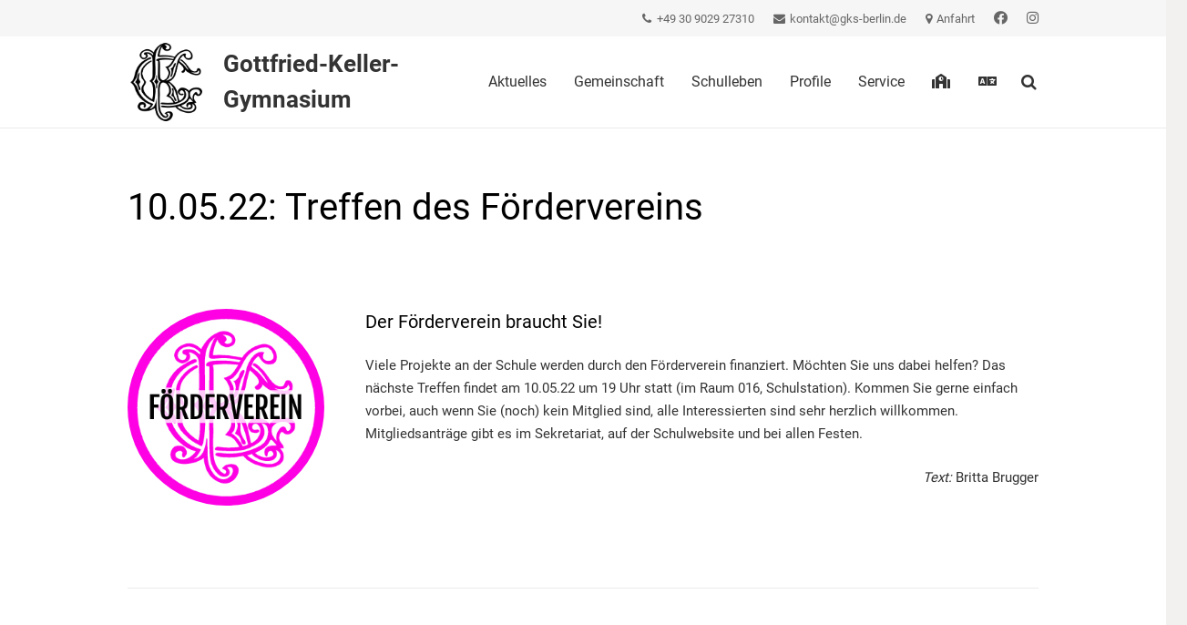

--- FILE ---
content_type: text/html; charset=UTF-8
request_url: https://www.gks-berlin.de/16-11-21-treffen-des-foerdervereins
body_size: 27295
content:
<!DOCTYPE HTML><html lang="de"><head><meta charset="UTF-8"><title>10.05.22: Treffen des Fördervereins &#8211; Gottfried-Keller-Gymnasium</title><meta name='robots' content='max-image-preview:large' /><link rel='dns-prefetch' href='//www.gks-berlin.de' /><link rel="alternate" type="application/rss+xml" title="Gottfried-Keller-Gymnasium &raquo; Feed" href="https://www.gks-berlin.de/feed" /><link rel="alternate" type="application/rss+xml" title="Gottfried-Keller-Gymnasium &raquo; Kommentar-Feed" href="https://www.gks-berlin.de/comments/feed" /><link id='omgf-preload-0' rel='preload' href='//www.gks-berlin.de/wp-content/uploads/omgf/us-fonts/open-sans-normal-latin-400.woff2?ver=1672913599' as='font' type='font/woff2' crossorigin /><link id='omgf-preload-1' rel='preload' href='//www.gks-berlin.de/wp-content/uploads/omgf/us-fonts/open-sans-normal-latin-700.woff2?ver=1672913599' as='font' type='font/woff2' crossorigin /><link id='omgf-preload-2' rel='preload' href='//www.gks-berlin.de/wp-content/uploads/omgf/us-fonts/roboto-normal-latin-400.woff2?ver=1672913599' as='font' type='font/woff2' crossorigin /><link id='omgf-preload-3' rel='preload' href='//www.gks-berlin.de/wp-content/uploads/omgf/us-fonts/roboto-normal-latin-700.woff2?ver=1672913599' as='font' type='font/woff2' crossorigin /><link rel="alternate" title="oEmbed (JSON)" type="application/json+oembed" href="https://www.gks-berlin.de/wp-json/oembed/1.0/embed?url=https%3A%2F%2Fwww.gks-berlin.de%2F16-11-21-treffen-des-foerdervereins" /><link rel="alternate" title="oEmbed (XML)" type="text/xml+oembed" href="https://www.gks-berlin.de/wp-json/oembed/1.0/embed?url=https%3A%2F%2Fwww.gks-berlin.de%2F16-11-21-treffen-des-foerdervereins&#038;format=xml" /><link rel="canonical" href="https://www.gks-berlin.de/16-11-21-treffen-des-foerdervereins/" /><meta name="viewport" content="width=device-width, initial-scale=1"><meta name="theme-color" content="#f6f6f6"><meta property="og:title" content="10.05.22: Treffen des Fördervereins &#8211; Gottfried-Keller-Gymnasium"><meta property="og:url" content="https://www.gks-berlin.de/16-11-21-treffen-des-foerdervereins"><meta property="og:locale" content="de_DE"><meta property="og:site_name" content="Gottfried-Keller-Gymnasium"><meta property="og:type" content="article"><meta property="og:image" content="https://www.gks-berlin.de/wp-content/uploads/2019/04/fv_gks_logo_600x600px.png" itemprop="image"><style id='wp-img-auto-sizes-contain-inline-css'>img:is([sizes=auto i],[sizes^="auto," i]){contain-intrinsic-size:3000px 1500px}
/*# sourceURL=wp-img-auto-sizes-contain-inline-css */</style><link rel='stylesheet' id='wp-block-library-css' href='https://www.gks-berlin.de/wp-includes/css/dist/block-library/style.min.css?ver=6.9' media='all' /><style id='global-styles-inline-css'>:root{--wp--preset--aspect-ratio--square: 1;--wp--preset--aspect-ratio--4-3: 4/3;--wp--preset--aspect-ratio--3-4: 3/4;--wp--preset--aspect-ratio--3-2: 3/2;--wp--preset--aspect-ratio--2-3: 2/3;--wp--preset--aspect-ratio--16-9: 16/9;--wp--preset--aspect-ratio--9-16: 9/16;--wp--preset--color--black: #000000;--wp--preset--color--cyan-bluish-gray: #abb8c3;--wp--preset--color--white: #ffffff;--wp--preset--color--pale-pink: #f78da7;--wp--preset--color--vivid-red: #cf2e2e;--wp--preset--color--luminous-vivid-orange: #ff6900;--wp--preset--color--luminous-vivid-amber: #fcb900;--wp--preset--color--light-green-cyan: #7bdcb5;--wp--preset--color--vivid-green-cyan: #00d084;--wp--preset--color--pale-cyan-blue: #8ed1fc;--wp--preset--color--vivid-cyan-blue: #0693e3;--wp--preset--color--vivid-purple: #9b51e0;--wp--preset--gradient--vivid-cyan-blue-to-vivid-purple: linear-gradient(135deg,rgb(6,147,227) 0%,rgb(155,81,224) 100%);--wp--preset--gradient--light-green-cyan-to-vivid-green-cyan: linear-gradient(135deg,rgb(122,220,180) 0%,rgb(0,208,130) 100%);--wp--preset--gradient--luminous-vivid-amber-to-luminous-vivid-orange: linear-gradient(135deg,rgb(252,185,0) 0%,rgb(255,105,0) 100%);--wp--preset--gradient--luminous-vivid-orange-to-vivid-red: linear-gradient(135deg,rgb(255,105,0) 0%,rgb(207,46,46) 100%);--wp--preset--gradient--very-light-gray-to-cyan-bluish-gray: linear-gradient(135deg,rgb(238,238,238) 0%,rgb(169,184,195) 100%);--wp--preset--gradient--cool-to-warm-spectrum: linear-gradient(135deg,rgb(74,234,220) 0%,rgb(151,120,209) 20%,rgb(207,42,186) 40%,rgb(238,44,130) 60%,rgb(251,105,98) 80%,rgb(254,248,76) 100%);--wp--preset--gradient--blush-light-purple: linear-gradient(135deg,rgb(255,206,236) 0%,rgb(152,150,240) 100%);--wp--preset--gradient--blush-bordeaux: linear-gradient(135deg,rgb(254,205,165) 0%,rgb(254,45,45) 50%,rgb(107,0,62) 100%);--wp--preset--gradient--luminous-dusk: linear-gradient(135deg,rgb(255,203,112) 0%,rgb(199,81,192) 50%,rgb(65,88,208) 100%);--wp--preset--gradient--pale-ocean: linear-gradient(135deg,rgb(255,245,203) 0%,rgb(182,227,212) 50%,rgb(51,167,181) 100%);--wp--preset--gradient--electric-grass: linear-gradient(135deg,rgb(202,248,128) 0%,rgb(113,206,126) 100%);--wp--preset--gradient--midnight: linear-gradient(135deg,rgb(2,3,129) 0%,rgb(40,116,252) 100%);--wp--preset--font-size--small: 13px;--wp--preset--font-size--medium: 20px;--wp--preset--font-size--large: 36px;--wp--preset--font-size--x-large: 42px;--wp--preset--spacing--20: 0.44rem;--wp--preset--spacing--30: 0.67rem;--wp--preset--spacing--40: 1rem;--wp--preset--spacing--50: 1.5rem;--wp--preset--spacing--60: 2.25rem;--wp--preset--spacing--70: 3.38rem;--wp--preset--spacing--80: 5.06rem;--wp--preset--shadow--natural: 6px 6px 9px rgba(0, 0, 0, 0.2);--wp--preset--shadow--deep: 12px 12px 50px rgba(0, 0, 0, 0.4);--wp--preset--shadow--sharp: 6px 6px 0px rgba(0, 0, 0, 0.2);--wp--preset--shadow--outlined: 6px 6px 0px -3px rgb(255, 255, 255), 6px 6px rgb(0, 0, 0);--wp--preset--shadow--crisp: 6px 6px 0px rgb(0, 0, 0);}:where(.is-layout-flex){gap: 0.5em;}:where(.is-layout-grid){gap: 0.5em;}body .is-layout-flex{display: flex;}.is-layout-flex{flex-wrap: wrap;align-items: center;}.is-layout-flex > :is(*, div){margin: 0;}body .is-layout-grid{display: grid;}.is-layout-grid > :is(*, div){margin: 0;}:where(.wp-block-columns.is-layout-flex){gap: 2em;}:where(.wp-block-columns.is-layout-grid){gap: 2em;}:where(.wp-block-post-template.is-layout-flex){gap: 1.25em;}:where(.wp-block-post-template.is-layout-grid){gap: 1.25em;}.has-black-color{color: var(--wp--preset--color--black) !important;}.has-cyan-bluish-gray-color{color: var(--wp--preset--color--cyan-bluish-gray) !important;}.has-white-color{color: var(--wp--preset--color--white) !important;}.has-pale-pink-color{color: var(--wp--preset--color--pale-pink) !important;}.has-vivid-red-color{color: var(--wp--preset--color--vivid-red) !important;}.has-luminous-vivid-orange-color{color: var(--wp--preset--color--luminous-vivid-orange) !important;}.has-luminous-vivid-amber-color{color: var(--wp--preset--color--luminous-vivid-amber) !important;}.has-light-green-cyan-color{color: var(--wp--preset--color--light-green-cyan) !important;}.has-vivid-green-cyan-color{color: var(--wp--preset--color--vivid-green-cyan) !important;}.has-pale-cyan-blue-color{color: var(--wp--preset--color--pale-cyan-blue) !important;}.has-vivid-cyan-blue-color{color: var(--wp--preset--color--vivid-cyan-blue) !important;}.has-vivid-purple-color{color: var(--wp--preset--color--vivid-purple) !important;}.has-black-background-color{background-color: var(--wp--preset--color--black) !important;}.has-cyan-bluish-gray-background-color{background-color: var(--wp--preset--color--cyan-bluish-gray) !important;}.has-white-background-color{background-color: var(--wp--preset--color--white) !important;}.has-pale-pink-background-color{background-color: var(--wp--preset--color--pale-pink) !important;}.has-vivid-red-background-color{background-color: var(--wp--preset--color--vivid-red) !important;}.has-luminous-vivid-orange-background-color{background-color: var(--wp--preset--color--luminous-vivid-orange) !important;}.has-luminous-vivid-amber-background-color{background-color: var(--wp--preset--color--luminous-vivid-amber) !important;}.has-light-green-cyan-background-color{background-color: var(--wp--preset--color--light-green-cyan) !important;}.has-vivid-green-cyan-background-color{background-color: var(--wp--preset--color--vivid-green-cyan) !important;}.has-pale-cyan-blue-background-color{background-color: var(--wp--preset--color--pale-cyan-blue) !important;}.has-vivid-cyan-blue-background-color{background-color: var(--wp--preset--color--vivid-cyan-blue) !important;}.has-vivid-purple-background-color{background-color: var(--wp--preset--color--vivid-purple) !important;}.has-black-border-color{border-color: var(--wp--preset--color--black) !important;}.has-cyan-bluish-gray-border-color{border-color: var(--wp--preset--color--cyan-bluish-gray) !important;}.has-white-border-color{border-color: var(--wp--preset--color--white) !important;}.has-pale-pink-border-color{border-color: var(--wp--preset--color--pale-pink) !important;}.has-vivid-red-border-color{border-color: var(--wp--preset--color--vivid-red) !important;}.has-luminous-vivid-orange-border-color{border-color: var(--wp--preset--color--luminous-vivid-orange) !important;}.has-luminous-vivid-amber-border-color{border-color: var(--wp--preset--color--luminous-vivid-amber) !important;}.has-light-green-cyan-border-color{border-color: var(--wp--preset--color--light-green-cyan) !important;}.has-vivid-green-cyan-border-color{border-color: var(--wp--preset--color--vivid-green-cyan) !important;}.has-pale-cyan-blue-border-color{border-color: var(--wp--preset--color--pale-cyan-blue) !important;}.has-vivid-cyan-blue-border-color{border-color: var(--wp--preset--color--vivid-cyan-blue) !important;}.has-vivid-purple-border-color{border-color: var(--wp--preset--color--vivid-purple) !important;}.has-vivid-cyan-blue-to-vivid-purple-gradient-background{background: var(--wp--preset--gradient--vivid-cyan-blue-to-vivid-purple) !important;}.has-light-green-cyan-to-vivid-green-cyan-gradient-background{background: var(--wp--preset--gradient--light-green-cyan-to-vivid-green-cyan) !important;}.has-luminous-vivid-amber-to-luminous-vivid-orange-gradient-background{background: var(--wp--preset--gradient--luminous-vivid-amber-to-luminous-vivid-orange) !important;}.has-luminous-vivid-orange-to-vivid-red-gradient-background{background: var(--wp--preset--gradient--luminous-vivid-orange-to-vivid-red) !important;}.has-very-light-gray-to-cyan-bluish-gray-gradient-background{background: var(--wp--preset--gradient--very-light-gray-to-cyan-bluish-gray) !important;}.has-cool-to-warm-spectrum-gradient-background{background: var(--wp--preset--gradient--cool-to-warm-spectrum) !important;}.has-blush-light-purple-gradient-background{background: var(--wp--preset--gradient--blush-light-purple) !important;}.has-blush-bordeaux-gradient-background{background: var(--wp--preset--gradient--blush-bordeaux) !important;}.has-luminous-dusk-gradient-background{background: var(--wp--preset--gradient--luminous-dusk) !important;}.has-pale-ocean-gradient-background{background: var(--wp--preset--gradient--pale-ocean) !important;}.has-electric-grass-gradient-background{background: var(--wp--preset--gradient--electric-grass) !important;}.has-midnight-gradient-background{background: var(--wp--preset--gradient--midnight) !important;}.has-small-font-size{font-size: var(--wp--preset--font-size--small) !important;}.has-medium-font-size{font-size: var(--wp--preset--font-size--medium) !important;}.has-large-font-size{font-size: var(--wp--preset--font-size--large) !important;}.has-x-large-font-size{font-size: var(--wp--preset--font-size--x-large) !important;}
/*# sourceURL=global-styles-inline-css */</style><style id='classic-theme-styles-inline-css'>/*! This file is auto-generated */
.wp-block-button__link{color:#fff;background-color:#32373c;border-radius:9999px;box-shadow:none;text-decoration:none;padding:calc(.667em + 2px) calc(1.333em + 2px);font-size:1.125em}.wp-block-file__button{background:#32373c;color:#fff;text-decoration:none}
/*# sourceURL=/wp-includes/css/classic-themes.min.css */</style><link rel='stylesheet' id='agp-core-repeater-css-css' href='https://www.gks-berlin.de/wp-content/plugins/agp-font-awesome-collection/assets/repeater/css/style.css?ver=6.9' media='all' /><link rel='stylesheet' id='fac-css-css' href='https://www.gks-berlin.de/wp-content/plugins/agp-font-awesome-collection/assets/css/style.min.css?ver=6.9' media='all' /><link rel='stylesheet' id='contact-form-7-css' href='https://www.gks-berlin.de/wp-content/cache/autoptimize/autoptimize_single_64ac31699f5326cb3c76122498b76f66.php?ver=6.1.4' media='all' /><link rel='stylesheet' id='osm-map-css-css' href='https://www.gks-berlin.de/wp-content/cache/autoptimize/autoptimize_single_14ed89e278d4cd61a551fcc2a47a12cf.php?ver=6.9' media='all' /><link rel='stylesheet' id='osm-ol3-css-css' href='https://www.gks-berlin.de/wp-content/cache/autoptimize/autoptimize_single_b8192274dbb166adb439a1f6c0c13bdc.php?ver=6.9' media='all' /><link rel='stylesheet' id='osm-ol3-ext-css-css' href='https://www.gks-berlin.de/wp-content/cache/autoptimize/autoptimize_single_d73c5b630ef6af658a3991f886f17eba.php?ver=6.9' media='all' /><link rel='stylesheet' id='wpsm_team_b-font-awesome-front-css' href='https://www.gks-berlin.de/wp-content/plugins/team-builder/assets/css/font-awesome/css/font-awesome.min.css?ver=6.9' media='all' /><link rel='stylesheet' id='wpsm_team_b_bootstrap-front-css' href='https://www.gks-berlin.de/wp-content/cache/autoptimize/autoptimize_single_f539f203638a6af30f63dfff55ece4fe.php?ver=6.9' media='all' /><link rel='stylesheet' id='wpsm_team_b_team-css' href='https://www.gks-berlin.de/wp-content/cache/autoptimize/autoptimize_single_b3a1ccfc6c5563713275c9b8d78e0cb0.php?ver=6.9' media='all' /><link rel='stylesheet' id='wpsm_team_b_owl_carousel_min_css-css' href='https://www.gks-berlin.de/wp-content/plugins/team-builder/assets/css/owl.carousel.min.css?ver=6.9' media='all' /><link rel='stylesheet' id='us-fonts-css' href='https://www.gks-berlin.de/wp-content/cache/autoptimize/autoptimize_single_9a4d0ab3a059e9579f1418dbfe91b93d.php?ver=1672913599' media='all' /><link rel='stylesheet' id='jquery-lazyloadxt-spinner-css-css' href='https://www.gks-berlin.de/wp-content/cache/autoptimize/autoptimize_single_d4a56d3242663a4b372dc090375e8136.php?ver=6.9' media='all' /><link rel='stylesheet' id='us-style-css' href='https://www.gks-berlin.de/wp-content/themes/Impreza/css/style.min.css?ver=8.42' media='all' /> <script src="https://www.gks-berlin.de/wp-includes/js/jquery/jquery.min.js?ver=3.7.1" id="jquery-core-js"></script> <script defer src="https://www.gks-berlin.de/wp-content/cache/autoptimize/autoptimize_single_f2f9808a4484bbbcfa3b43941f4eab04.php?ver=6.9" id="agp-core-repeater-js"></script> <script defer src="https://www.gks-berlin.de/wp-content/plugins/agp-font-awesome-collection/assets/libs/jquery.mobile.min.js?ver=6.9" id="fac-mobile-js"></script> <script defer src="https://www.gks-berlin.de/wp-content/plugins/agp-font-awesome-collection/assets/libs/responsiveslides.min.js?ver=6.9" id="fac-slider-js"></script> <script defer src="https://www.gks-berlin.de/wp-content/plugins/agp-font-awesome-collection/assets/js/main.min.js?ver=6.9" id="fac-js"></script> <script defer src="https://www.gks-berlin.de/wp-content/cache/autoptimize/autoptimize_single_bc25a68866d292ef47bb832eb3532d86.php?ver=6.9" id="osm-ol-library-js"></script> <script defer src="https://www.gks-berlin.de/wp-content/cache/autoptimize/autoptimize_single_597d5a628786f3031396519ec07d0599.php?ver=6.9" id="osm-osm-library-js"></script> <script defer src="https://www.gks-berlin.de/wp-content/cache/autoptimize/autoptimize_single_1716f5d361462488e2f68f75653a5290.php?ver=6.9" id="osm-harbours-library-js"></script> <script defer src="https://www.gks-berlin.de/wp-content/cache/autoptimize/autoptimize_single_ce13632a2a809cc3c876650223b774a0.php?ver=6.9" id="osm-map-utils-library-js"></script> <script defer src="https://www.gks-berlin.de/wp-content/cache/autoptimize/autoptimize_single_334e3d08493eba0c7ffbeec7fafdd8be.php?ver=6.9" id="osm-utilities-library-js"></script> <script defer src="https://www.gks-berlin.de/wp-content/cache/autoptimize/autoptimize_single_994e55a4bcfbf4e0e8b1c1d7494fb679.php?ver=6.9" id="OsmScript-js"></script> <script defer src="https://www.gks-berlin.de/wp-content/plugins/osm/js/polyfill/v2/polyfill.min.js?features=requestAnimationFrame%2CElement.prototype.classList%2CURL&amp;ver=6.9" id="osm-polyfill-js"></script> <script defer src="https://www.gks-berlin.de/wp-content/cache/autoptimize/autoptimize_single_d780cf740f6d55dc8e0182ae7dbaa51c.php?ver=6.9" id="osm-ol3-library-js"></script> <script defer src="https://www.gks-berlin.de/wp-content/cache/autoptimize/autoptimize_single_617d3d8b8b517ddacc312957902814dd.php?ver=6.9" id="osm-ol3-ext-library-js"></script> <script defer src="https://www.gks-berlin.de/wp-content/cache/autoptimize/autoptimize_single_3d5bf56970b9d69bc623794ceffae744.php?ver=6.9" id="osm-ol3-metabox-events-js"></script> <script defer src="https://www.gks-berlin.de/wp-content/cache/autoptimize/autoptimize_single_fc47214ab3f32d5ad24c21856dfce3dd.php?ver=6.9" id="osm-map-startup-js"></script> <script defer src="https://www.gks-berlin.de/wp-content/plugins/team-builder/assets/js/owl.carousel.min.js?ver=6.9" id="wpsm_team_b_owl_carousel_min_js-js"></script> <script defer src="data:text/javascript;base64,"></script><link rel="https://api.w.org/" href="https://www.gks-berlin.de/wp-json/" /><link rel="alternate" title="JSON" type="application/json" href="https://www.gks-berlin.de/wp-json/wp/v2/posts/12274" /><link rel="EditURI" type="application/rsd+xml" title="RSD" href="https://www.gks-berlin.de/xmlrpc.php?rsd" /><meta name="generator" content="WordPress 6.9" /><link rel='shortlink' href='https://www.gks-berlin.de/?p=12274' /><meta name="generator" content="Redux 4.5.10" /><style>#h5vpQuickPlayer { width: 100%; max-width: 100%; margin: 0 auto; }</style> <script defer src="[data-uri]"></script><script defer src="[data-uri]"></script> <script defer id="us_add_no_touch" src="[data-uri]"></script> <script defer id="us_color_scheme_switch_class" src="[data-uri]"></script> <meta name="generator" content="Powered by WPBakery Page Builder - drag and drop page builder for WordPress."/><meta name="redi-version" content="1.2.7" /><link rel="icon" href="https://www.gks-berlin.de/wp-content/uploads/2018/05/cropped-GKG-Logo_weiß_icon_simplified-1-32x32.png" sizes="32x32" /><link rel="icon" href="https://www.gks-berlin.de/wp-content/uploads/2018/05/cropped-GKG-Logo_weiß_icon_simplified-1-192x192.png" sizes="192x192" /><link rel="apple-touch-icon" href="https://www.gks-berlin.de/wp-content/uploads/2018/05/cropped-GKG-Logo_weiß_icon_simplified-1-180x180.png" /><meta name="msapplication-TileImage" content="https://www.gks-berlin.de/wp-content/uploads/2018/05/cropped-GKG-Logo_weiß_icon_simplified-1-270x270.png" /><style id="wp-custom-css">#parent {display: table}

#child {
  display: table-cell;
  vertical-align: middle;
 }

.tribe-events-list-widget  .tribe-event-duration {
	margin-left: 10px;
    font-size: 14px;
}
.tribe-list-widget .tribe-events-list-widget-events h4 a {
font-weight: bold;
font-size: 14px;
}
.tribe-events-list-widget ol li {
margin-left: -20px;
list-style: none;
}

#cf {
  position:relative;
  height:200px;
  width:243px;
  margin:0 auto;
}

#cf img {
  position:absolute;
  left:0;
  -webkit-transition: opacity 1s ease-in-out;
  -moz-transition: opacity 1s ease-in-out;
  -o-transition: opacity 1s ease-in-out;
  transition: opacity 1s ease-in-out;
}

#cf img.top:hover {
  opacity:0;
}

/* Container für Bild + Text */
.image-text-container {
  position: relative;      /* Damit das Overlay absolut darin positioniert wird */
  text-align: center;      /* Zentriert ggf. Inline-Elemente */
}

/* Bild selbst (optional responsive) */
.image-text-container img {
  display: block;
  width: 100%;
  height: auto;
}

/* Text über dem Bild */
.image-text-container .overlay-text {
  position: absolute;
  top: 50%;
  left: 50%;
  transform: translate(-50%, -50%);
  color: white;            /* z. B. weiße Schrift */
  font-size: 1.8rem;       /* Größe anpassen */
  font-weight: bold;
  text-shadow: 2px 2px 4px rgba(0,0,0,0.7); /* bessere Lesbarkeit */
  text-align: center;
  width: 90%;              /* beschränkt Textbreite */
}</style><noscript><style>.wpb_animate_when_almost_visible { opacity: 1; }</style></noscript><style id="us-icon-fonts">@font-face{font-display:swap;font-style:normal;font-family:"fontawesome";font-weight:900;src:url("https://www.gks-berlin.de/wp-content/themes/Impreza/fonts/fa-solid-900.woff2?ver=8.42") format("woff2")}.fas{font-family:"fontawesome";font-weight:900}@font-face{font-display:swap;font-style:normal;font-family:"fontawesome";font-weight:400;src:url("https://www.gks-berlin.de/wp-content/themes/Impreza/fonts/fa-regular-400.woff2?ver=8.42") format("woff2")}.far{font-family:"fontawesome";font-weight:400}@font-face{font-display:swap;font-style:normal;font-family:"fontawesome";font-weight:300;src:url("https://www.gks-berlin.de/wp-content/themes/Impreza/fonts/fa-light-300.woff2?ver=8.42") format("woff2")}.fal{font-family:"fontawesome";font-weight:300}@font-face{font-display:swap;font-style:normal;font-family:"Font Awesome 5 Duotone";font-weight:900;src:url("https://www.gks-berlin.de/wp-content/themes/Impreza/fonts/fa-duotone-900.woff2?ver=8.42") format("woff2")}.fad{font-family:"Font Awesome 5 Duotone";font-weight:900}.fad{position:relative}.fad:before{position:absolute}.fad:after{opacity:0.4}@font-face{font-display:swap;font-style:normal;font-family:"Font Awesome 5 Brands";font-weight:400;src:url("https://www.gks-berlin.de/wp-content/themes/Impreza/fonts/fa-brands-400.woff2?ver=8.42") format("woff2")}.fab{font-family:"Font Awesome 5 Brands";font-weight:400}@font-face{font-display:block;font-style:normal;font-family:"Material Icons";font-weight:400;src:url("https://www.gks-berlin.de/wp-content/themes/Impreza/fonts/material-icons.woff2?ver=8.42") format("woff2")}.material-icons{font-family:"Material Icons";font-weight:400}</style><style id="us-theme-options-css">:root{--color-header-middle-bg:#ffffff;--color-header-middle-bg-grad:#ffffff;--color-header-middle-text:#333333;--color-header-middle-text-hover:#ff7259;--color-header-transparent-bg:transparent;--color-header-transparent-bg-grad:transparent;--color-header-transparent-text:#ffffff;--color-header-transparent-text-hover:#ff7259;--color-chrome-toolbar:#f6f6f6;--color-header-top-bg:#f6f6f6;--color-header-top-bg-grad:#f6f6f6;--color-header-top-text:#666666;--color-header-top-text-hover:#ff7259;--color-header-top-transparent-bg:rgba(0,0,0,0.2);--color-header-top-transparent-bg-grad:rgba(0,0,0,0.2);--color-header-top-transparent-text:rgba(255,255,255,0.66);--color-header-top-transparent-text-hover:#fff;--color-content-bg:#ffffff;--color-content-bg-grad:#ffffff;--color-content-bg-alt:#f6f6f6;--color-content-bg-alt-grad:#f6f6f6;--color-content-border:#ebebeb;--color-content-heading:#000000;--color-content-heading-grad:#000000;--color-content-text:#333333;--color-content-link:#ff7259;--color-content-link-hover:#000000;--color-content-primary:#333333;--color-content-primary-grad:#333333;--color-content-secondary:#333333;--color-content-secondary-grad:#333333;--color-content-faded:#999999;--color-content-overlay:rgba(0,0,0,0.75);--color-content-overlay-grad:rgba(0,0,0,0.75);--color-alt-content-bg:#f6f6f6;--color-alt-content-bg-grad:#f6f6f6;--color-alt-content-bg-alt:#ffffff;--color-alt-content-bg-alt-grad:#ffffff;--color-alt-content-border:#e5e5e5;--color-alt-content-heading:#000000;--color-alt-content-heading-grad:#000000;--color-alt-content-text:#333333;--color-alt-content-link:#ff7259;--color-alt-content-link-hover:#000000;--color-alt-content-primary:#ff7259;--color-alt-content-primary-grad:#ff7259;--color-alt-content-secondary:#333333;--color-alt-content-secondary-grad:#333333;--color-alt-content-faded:#999999;--color-alt-content-overlay:#e95095;--color-alt-content-overlay-grad:linear-gradient(135deg,#e95095,rgba(233,80,149,0.75));--color-footer-bg:#f6f6f6;--color-footer-bg-grad:#f6f6f6;--color-footer-bg-alt:#f6f6f6;--color-footer-bg-alt-grad:#f6f6f6;--color-footer-border:#ebebeb;--color-footer-heading:#ccc;--color-footer-heading-grad:#ccc;--color-footer-text:#999999;--color-footer-link:#666666;--color-footer-link-hover:#ff7259;--color-subfooter-bg:#f6f6f6;--color-subfooter-bg-grad:#f6f6f6;--color-subfooter-bg-alt:#f6f6f6;--color-subfooter-bg-alt-grad:#f6f6f6;--color-subfooter-border:#e2e2e2;--color-subfooter-heading:#ccc;--color-subfooter-heading-grad:#ccc;--color-subfooter-text:#666666;--color-subfooter-link:#ff7259;--color-subfooter-link-hover:#000000;--color-content-primary-faded:rgba(51,51,51,0.15);--box-shadow:0 5px 15px rgba(0,0,0,.15);--box-shadow-up:0 -5px 15px rgba(0,0,0,.15);--site-canvas-width:1300px;--site-content-width:1000px;--site-sidebar-width:28.23;--text-block-margin-bottom:1.5rem;--focus-outline-width:2px}.has-content-primary-color{color:var(--color-content-primary)}.has-content-primary-background-color{background:var(--color-content-primary-grad)}.has-content-secondary-color{color:var(--color-content-secondary)}.has-content-secondary-background-color{background:var(--color-content-secondary-grad)}.has-content-heading-color{color:var(--color-content-heading)}.has-content-heading-background-color{background:var(--color-content-heading-grad)}.has-content-text-color{color:var(--color-content-text)}.has-content-text-background-color{background:var(--color-content-text-grad)}.has-content-faded-color{color:var(--color-content-faded)}.has-content-faded-background-color{background:var(--color-content-faded-grad)}.has-content-border-color{color:var(--color-content-border)}.has-content-border-background-color{background:var(--color-content-border-grad)}.has-content-bg-alt-color{color:var(--color-content-bg-alt)}.has-content-bg-alt-background-color{background:var(--color-content-bg-alt-grad)}.has-content-bg-color{color:var(--color-content-bg)}.has-content-bg-background-color{background:var(--color-content-bg-grad)}:root{--font-family:Roboto,sans-serif;--font-size:15px;--line-height:25px;--font-weight:400;--bold-font-weight:700;--h1-font-family:Roboto,sans-serif;--h1-font-size:40px;--h1-line-height:1.4;--h1-font-weight:400;--h1-bold-font-weight:700;--h1-text-transform:none;--h1-font-style:normal;--h1-letter-spacing:0em;--h1-margin-bottom:1.5rem;--h2-font-family:var(--h1-font-family);--h2-font-size:34px;--h2-line-height:1.4;--h2-font-weight:var(--h1-font-weight);--h2-bold-font-weight:var(--h1-bold-font-weight);--h2-text-transform:var(--h1-text-transform);--h2-font-style:var(--h1-font-style);--h2-letter-spacing:0em;--h2-margin-bottom:1.5rem;--h3-font-family:var(--h1-font-family);--h3-font-size:28px;--h3-line-height:1.4;--h3-font-weight:var(--h1-font-weight);--h3-bold-font-weight:var(--h1-bold-font-weight);--h3-text-transform:var(--h1-text-transform);--h3-font-style:var(--h1-font-style);--h3-letter-spacing:0em;--h3-margin-bottom:1.5rem;--h4-font-family:var(--h1-font-family);--h4-font-size:24px;--h4-line-height:1.4;--h4-font-weight:var(--h1-font-weight);--h4-bold-font-weight:var(--h1-bold-font-weight);--h4-text-transform:var(--h1-text-transform);--h4-font-style:var(--h1-font-style);--h4-letter-spacing:0em;--h4-margin-bottom:1.5rem;--h5-font-family:var(--h1-font-family);--h5-font-size:20px;--h5-line-height:1.41;--h5-font-weight:var(--h1-font-weight);--h5-bold-font-weight:var(--h1-bold-font-weight);--h5-text-transform:var(--h1-text-transform);--h5-font-style:var(--h1-font-style);--h5-letter-spacing:0em;--h5-margin-bottom:1.5rem;--h6-font-family:var(--h1-font-family);--h6-font-size:18px;--h6-line-height:1.4;--h6-font-weight:var(--h1-font-weight);--h6-bold-font-weight:var(--h1-bold-font-weight);--h6-text-transform:var(--h1-text-transform);--h6-font-style:var(--h1-font-style);--h6-letter-spacing:0em;--h6-margin-bottom:1.5rem}@media (max-width:600px){:root{--h1-font-size:30px;--h2-font-size:26px;--h3-font-size:24px;--h4-font-size:22px}}h1{font-family:var(--h1-font-family,inherit);font-weight:var(--h1-font-weight,inherit);font-size:var(--h1-font-size,inherit);font-style:var(--h1-font-style,inherit);line-height:var(--h1-line-height,1.4);letter-spacing:var(--h1-letter-spacing,inherit);text-transform:var(--h1-text-transform,inherit);margin-bottom:var(--h1-margin-bottom,1.5rem)}h1>strong{font-weight:var(--h1-bold-font-weight,bold)}h2{font-family:var(--h2-font-family,inherit);font-weight:var(--h2-font-weight,inherit);font-size:var(--h2-font-size,inherit);font-style:var(--h2-font-style,inherit);line-height:var(--h2-line-height,1.4);letter-spacing:var(--h2-letter-spacing,inherit);text-transform:var(--h2-text-transform,inherit);margin-bottom:var(--h2-margin-bottom,1.5rem)}h2>strong{font-weight:var(--h2-bold-font-weight,bold)}h3{font-family:var(--h3-font-family,inherit);font-weight:var(--h3-font-weight,inherit);font-size:var(--h3-font-size,inherit);font-style:var(--h3-font-style,inherit);line-height:var(--h3-line-height,1.4);letter-spacing:var(--h3-letter-spacing,inherit);text-transform:var(--h3-text-transform,inherit);margin-bottom:var(--h3-margin-bottom,1.5rem)}h3>strong{font-weight:var(--h3-bold-font-weight,bold)}h4{font-family:var(--h4-font-family,inherit);font-weight:var(--h4-font-weight,inherit);font-size:var(--h4-font-size,inherit);font-style:var(--h4-font-style,inherit);line-height:var(--h4-line-height,1.4);letter-spacing:var(--h4-letter-spacing,inherit);text-transform:var(--h4-text-transform,inherit);margin-bottom:var(--h4-margin-bottom,1.5rem)}h4>strong{font-weight:var(--h4-bold-font-weight,bold)}h5{font-family:var(--h5-font-family,inherit);font-weight:var(--h5-font-weight,inherit);font-size:var(--h5-font-size,inherit);font-style:var(--h5-font-style,inherit);line-height:var(--h5-line-height,1.4);letter-spacing:var(--h5-letter-spacing,inherit);text-transform:var(--h5-text-transform,inherit);margin-bottom:var(--h5-margin-bottom,1.5rem)}h5>strong{font-weight:var(--h5-bold-font-weight,bold)}h6{font-family:var(--h6-font-family,inherit);font-weight:var(--h6-font-weight,inherit);font-size:var(--h6-font-size,inherit);font-style:var(--h6-font-style,inherit);line-height:var(--h6-line-height,1.4);letter-spacing:var(--h6-letter-spacing,inherit);text-transform:var(--h6-text-transform,inherit);margin-bottom:var(--h6-margin-bottom,1.5rem)}h6>strong{font-weight:var(--h6-bold-font-weight,bold)}body{background:#f2f1f0}@media (max-width:1075px){.l-main .aligncenter{max-width:calc(100vw - 5rem)}}@media (min-width:1381px){.l-subheader{--padding-inline:2.5rem}.l-section{--padding-inline:2.5rem}body.usb_preview .hide_on_default{opacity:0.25!important}.vc_hidden-lg,body:not(.usb_preview) .hide_on_default{display:none!important}.default_align_left{text-align:left;justify-content:flex-start}.default_align_right{text-align:right;justify-content:flex-end}.default_align_center{text-align:center;justify-content:center}.w-hwrapper.default_align_center>*{margin-left:calc( var(--hwrapper-gap,1.2rem) / 2 );margin-right:calc( var(--hwrapper-gap,1.2rem) / 2 )}.default_align_justify{justify-content:space-between}.w-hwrapper>.default_align_justify,.default_align_justify>.w-btn{width:100%}*:not(.w-hwrapper:not(.wrap))>.w-btn-wrapper:not([class*="default_align_none"]):not(.align_none){display:block;margin-inline-end:0}}@media (min-width:1025px) and (max-width:1380px){.l-subheader{--padding-inline:2.5rem}.l-section{--padding-inline:2.5rem}body.usb_preview .hide_on_laptops{opacity:0.25!important}.vc_hidden-md,body:not(.usb_preview) .hide_on_laptops{display:none!important}.laptops_align_left{text-align:left;justify-content:flex-start}.laptops_align_right{text-align:right;justify-content:flex-end}.laptops_align_center{text-align:center;justify-content:center}.w-hwrapper.laptops_align_center>*{margin-left:calc( var(--hwrapper-gap,1.2rem) / 2 );margin-right:calc( var(--hwrapper-gap,1.2rem) / 2 )}.laptops_align_justify{justify-content:space-between}.w-hwrapper>.laptops_align_justify,.laptops_align_justify>.w-btn{width:100%}*:not(.w-hwrapper:not(.wrap))>.w-btn-wrapper:not([class*="laptops_align_none"]):not(.align_none){display:block;margin-inline-end:0}.g-cols.via_grid[style*="--laptops-columns-gap"]{gap:var(--laptops-columns-gap,3rem)}}@media (min-width:601px) and (max-width:1024px){.l-subheader{--padding-inline:1rem}.l-section{--padding-inline:2.5rem}body.usb_preview .hide_on_tablets{opacity:0.25!important}.vc_hidden-sm,body:not(.usb_preview) .hide_on_tablets{display:none!important}.tablets_align_left{text-align:left;justify-content:flex-start}.tablets_align_right{text-align:right;justify-content:flex-end}.tablets_align_center{text-align:center;justify-content:center}.w-hwrapper.tablets_align_center>*{margin-left:calc( var(--hwrapper-gap,1.2rem) / 2 );margin-right:calc( var(--hwrapper-gap,1.2rem) / 2 )}.tablets_align_justify{justify-content:space-between}.w-hwrapper>.tablets_align_justify,.tablets_align_justify>.w-btn{width:100%}*:not(.w-hwrapper:not(.wrap))>.w-btn-wrapper:not([class*="tablets_align_none"]):not(.align_none){display:block;margin-inline-end:0}.g-cols.via_grid[style*="--tablets-columns-gap"]{gap:var(--tablets-columns-gap,3rem)}}@media (max-width:600px){.l-subheader{--padding-inline:1rem}.l-section{--padding-inline:1.5rem}body.usb_preview .hide_on_mobiles{opacity:0.25!important}.vc_hidden-xs,body:not(.usb_preview) .hide_on_mobiles{display:none!important}.mobiles_align_left{text-align:left;justify-content:flex-start}.mobiles_align_right{text-align:right;justify-content:flex-end}.mobiles_align_center{text-align:center;justify-content:center}.w-hwrapper.mobiles_align_center>*{margin-left:calc( var(--hwrapper-gap,1.2rem) / 2 );margin-right:calc( var(--hwrapper-gap,1.2rem) / 2 )}.mobiles_align_justify{justify-content:space-between}.w-hwrapper>.mobiles_align_justify,.mobiles_align_justify>.w-btn{width:100%}.w-hwrapper.stack_on_mobiles{display:block}.w-hwrapper.stack_on_mobiles>:not(script){display:block;margin:0 0 var(--hwrapper-gap,1.2rem)}.w-hwrapper.stack_on_mobiles>:last-child{margin-bottom:0}*:not(.w-hwrapper:not(.wrap))>.w-btn-wrapper:not([class*="mobiles_align_none"]):not(.align_none){display:block;margin-inline-end:0}.g-cols.via_grid[style*="--mobiles-columns-gap"]{gap:var(--mobiles-columns-gap,1.5rem)}}@media (max-width:600px){.g-cols.type_default>div[class*="vc_col-xs-"]{margin-top:1rem;margin-bottom:1rem}.g-cols>div:not([class*="vc_col-xs-"]){width:100%;margin:0 0 1.5rem}.g-cols.reversed>div:last-of-type{order:-1}.g-cols.type_boxes>div,.g-cols.reversed>div:first-child,.g-cols:not(.reversed)>div:last-child,.g-cols>div.has_bg_color{margin-bottom:0}.vc_col-xs-1{width:8.3333%}.vc_col-xs-2{width:16.6666%}.vc_col-xs-1\/5{width:20%}.vc_col-xs-3{width:25%}.vc_col-xs-4{width:33.3333%}.vc_col-xs-2\/5{width:40%}.vc_col-xs-5{width:41.6666%}.vc_col-xs-6{width:50%}.vc_col-xs-7{width:58.3333%}.vc_col-xs-3\/5{width:60%}.vc_col-xs-8{width:66.6666%}.vc_col-xs-9{width:75%}.vc_col-xs-4\/5{width:80%}.vc_col-xs-10{width:83.3333%}.vc_col-xs-11{width:91.6666%}.vc_col-xs-12{width:100%}.vc_col-xs-offset-0{margin-left:0}.vc_col-xs-offset-1{margin-left:8.3333%}.vc_col-xs-offset-2{margin-left:16.6666%}.vc_col-xs-offset-1\/5{margin-left:20%}.vc_col-xs-offset-3{margin-left:25%}.vc_col-xs-offset-4{margin-left:33.3333%}.vc_col-xs-offset-2\/5{margin-left:40%}.vc_col-xs-offset-5{margin-left:41.6666%}.vc_col-xs-offset-6{margin-left:50%}.vc_col-xs-offset-7{margin-left:58.3333%}.vc_col-xs-offset-3\/5{margin-left:60%}.vc_col-xs-offset-8{margin-left:66.6666%}.vc_col-xs-offset-9{margin-left:75%}.vc_col-xs-offset-4\/5{margin-left:80%}.vc_col-xs-offset-10{margin-left:83.3333%}.vc_col-xs-offset-11{margin-left:91.6666%}.vc_col-xs-offset-12{margin-left:100%}}@media (min-width:601px){.vc_col-sm-1{width:8.3333%}.vc_col-sm-2{width:16.6666%}.vc_col-sm-1\/5{width:20%}.vc_col-sm-3{width:25%}.vc_col-sm-4{width:33.3333%}.vc_col-sm-2\/5{width:40%}.vc_col-sm-5{width:41.6666%}.vc_col-sm-6{width:50%}.vc_col-sm-7{width:58.3333%}.vc_col-sm-3\/5{width:60%}.vc_col-sm-8{width:66.6666%}.vc_col-sm-9{width:75%}.vc_col-sm-4\/5{width:80%}.vc_col-sm-10{width:83.3333%}.vc_col-sm-11{width:91.6666%}.vc_col-sm-12{width:100%}.vc_col-sm-offset-0{margin-left:0}.vc_col-sm-offset-1{margin-left:8.3333%}.vc_col-sm-offset-2{margin-left:16.6666%}.vc_col-sm-offset-1\/5{margin-left:20%}.vc_col-sm-offset-3{margin-left:25%}.vc_col-sm-offset-4{margin-left:33.3333%}.vc_col-sm-offset-2\/5{margin-left:40%}.vc_col-sm-offset-5{margin-left:41.6666%}.vc_col-sm-offset-6{margin-left:50%}.vc_col-sm-offset-7{margin-left:58.3333%}.vc_col-sm-offset-3\/5{margin-left:60%}.vc_col-sm-offset-8{margin-left:66.6666%}.vc_col-sm-offset-9{margin-left:75%}.vc_col-sm-offset-4\/5{margin-left:80%}.vc_col-sm-offset-10{margin-left:83.3333%}.vc_col-sm-offset-11{margin-left:91.6666%}.vc_col-sm-offset-12{margin-left:100%}}@media (min-width:1025px){.vc_col-md-1{width:8.3333%}.vc_col-md-2{width:16.6666%}.vc_col-md-1\/5{width:20%}.vc_col-md-3{width:25%}.vc_col-md-4{width:33.3333%}.vc_col-md-2\/5{width:40%}.vc_col-md-5{width:41.6666%}.vc_col-md-6{width:50%}.vc_col-md-7{width:58.3333%}.vc_col-md-3\/5{width:60%}.vc_col-md-8{width:66.6666%}.vc_col-md-9{width:75%}.vc_col-md-4\/5{width:80%}.vc_col-md-10{width:83.3333%}.vc_col-md-11{width:91.6666%}.vc_col-md-12{width:100%}.vc_col-md-offset-0{margin-left:0}.vc_col-md-offset-1{margin-left:8.3333%}.vc_col-md-offset-2{margin-left:16.6666%}.vc_col-md-offset-1\/5{margin-left:20%}.vc_col-md-offset-3{margin-left:25%}.vc_col-md-offset-4{margin-left:33.3333%}.vc_col-md-offset-2\/5{margin-left:40%}.vc_col-md-offset-5{margin-left:41.6666%}.vc_col-md-offset-6{margin-left:50%}.vc_col-md-offset-7{margin-left:58.3333%}.vc_col-md-offset-3\/5{margin-left:60%}.vc_col-md-offset-8{margin-left:66.6666%}.vc_col-md-offset-9{margin-left:75%}.vc_col-md-offset-4\/5{margin-left:80%}.vc_col-md-offset-10{margin-left:83.3333%}.vc_col-md-offset-11{margin-left:91.6666%}.vc_col-md-offset-12{margin-left:100%}}@media (min-width:1381px){.vc_col-lg-1{width:8.3333%}.vc_col-lg-2{width:16.6666%}.vc_col-lg-1\/5{width:20%}.vc_col-lg-3{width:25%}.vc_col-lg-4{width:33.3333%}.vc_col-lg-2\/5{width:40%}.vc_col-lg-5{width:41.6666%}.vc_col-lg-6{width:50%}.vc_col-lg-7{width:58.3333%}.vc_col-lg-3\/5{width:60%}.vc_col-lg-8{width:66.6666%}.vc_col-lg-9{width:75%}.vc_col-lg-4\/5{width:80%}.vc_col-lg-10{width:83.3333%}.vc_col-lg-11{width:91.6666%}.vc_col-lg-12{width:100%}.vc_col-lg-offset-0{margin-left:0}.vc_col-lg-offset-1{margin-left:8.3333%}.vc_col-lg-offset-2{margin-left:16.6666%}.vc_col-lg-offset-1\/5{margin-left:20%}.vc_col-lg-offset-3{margin-left:25%}.vc_col-lg-offset-4{margin-left:33.3333%}.vc_col-lg-offset-2\/5{margin-left:40%}.vc_col-lg-offset-5{margin-left:41.6666%}.vc_col-lg-offset-6{margin-left:50%}.vc_col-lg-offset-7{margin-left:58.3333%}.vc_col-lg-offset-3\/5{margin-left:60%}.vc_col-lg-offset-8{margin-left:66.6666%}.vc_col-lg-offset-9{margin-left:75%}.vc_col-lg-offset-4\/5{margin-left:80%}.vc_col-lg-offset-10{margin-left:83.3333%}.vc_col-lg-offset-11{margin-left:91.6666%}.vc_col-lg-offset-12{margin-left:100%}}@media (min-width:601px) and (max-width:1024px){.g-cols.via_flex.type_default>div[class*="vc_col-md-"],.g-cols.via_flex.type_default>div[class*="vc_col-lg-"]{margin-top:1rem;margin-bottom:1rem}}@media (min-width:1025px) and (max-width:1380px){.g-cols.via_flex.type_default>div[class*="vc_col-lg-"]{margin-top:1rem;margin-bottom:1rem}}div[class|="vc_col"].stretched{container-type:inline-size}@container (width >= calc(100cqw - 2rem)) and (min-width:calc(768px - 2rem)){.g-cols.via_flex.type_default>div[class|="vc_col"].stretched>.vc_column-inner{margin:-1rem}}@media (max-width:767px){.l-canvas{overflow:hidden}.g-cols.stacking_default.reversed>div:last-of-type{order:-1}.g-cols.stacking_default.via_flex>div:not([class*="vc_col-xs"]){width:100%;margin:0 0 1.5rem}.g-cols.stacking_default.via_grid.mobiles-cols_1{grid-template-columns:100%}.g-cols.stacking_default.via_flex.type_boxes>div,.g-cols.stacking_default.via_flex.reversed>div:first-child,.g-cols.stacking_default.via_flex:not(.reversed)>div:last-child,.g-cols.stacking_default.via_flex>div.has_bg_color{margin-bottom:0}.g-cols.stacking_default.via_flex.type_default>.wpb_column.stretched{margin-left:-1rem;margin-right:-1rem}.g-cols.stacking_default.via_grid.mobiles-cols_1>.wpb_column.stretched,.g-cols.stacking_default.via_flex.type_boxes>.wpb_column.stretched{margin-left:var(--margin-inline-stretch);margin-right:var(--margin-inline-stretch)}.vc_column-inner.type_sticky>.wpb_wrapper,.vc_column_container.type_sticky>.vc_column-inner{top:0!important}}@media (min-width:768px){body:not(.rtl) .l-section.for_sidebar.at_left>div>.l-sidebar,.rtl .l-section.for_sidebar.at_right>div>.l-sidebar{order:-1}.vc_column_container.type_sticky>.vc_column-inner,.vc_column-inner.type_sticky>.wpb_wrapper{position:-webkit-sticky;position:sticky}.l-section.type_sticky{position:-webkit-sticky;position:sticky;top:0;z-index:21;transition:top 0.3s cubic-bezier(.78,.13,.15,.86) 0.1s}.header_hor .l-header.post_fixed.sticky_auto_hide{z-index:22}.admin-bar .l-section.type_sticky{top:32px}.l-section.type_sticky>.l-section-h{transition:padding-top 0.3s}.header_hor .l-header.pos_fixed:not(.down)~.l-main .l-section.type_sticky:not(:first-of-type){top:var(--header-sticky-height)}.admin-bar.header_hor .l-header.pos_fixed:not(.down)~.l-main .l-section.type_sticky:not(:first-of-type){top:calc( var(--header-sticky-height) + 32px )}.header_hor .l-header.pos_fixed.sticky:not(.down)~.l-main .l-section.type_sticky:first-of-type>.l-section-h{padding-top:var(--header-sticky-height)}.header_hor.headerinpos_bottom .l-header.pos_fixed.sticky:not(.down)~.l-main .l-section.type_sticky:first-of-type>.l-section-h{padding-bottom:var(--header-sticky-height)!important}}@media (max-width:600px){.w-form-row.for_submit[style*=btn-size-mobiles] .w-btn{font-size:var(--btn-size-mobiles)!important}}:focus-visible,input[type=checkbox]:focus-visible + i,input[type=checkbox]:focus-visible~.w-color-switch-box,.w-nav-arrow:focus-visible::before,.woocommerce-mini-cart-item:has(:focus-visible),.w-filter-item-value.w-btn:has(:focus-visible){outline-width:var(--focus-outline-width,2px );outline-style:solid;outline-offset:2px;outline-color:var(--color-content-primary)}.w-toplink,.w-header-show{background:rgba(0,0,0,0.3)}.no-touch .w-toplink.active:hover,.no-touch .w-header-show:hover{background:var(--color-content-primary-grad)}button[type=submit]:not(.w-btn),input[type=submit]:not(.w-btn),.us-nav-style_1>*,.navstyle_1>.owl-nav button,.us-btn-style_1{font-family:var(--font-family);font-style:normal;text-transform:none;font-size:inherit;line-height:1.2!important;font-weight:400;letter-spacing:0em;padding:0.8em 1.8em;transition-duration:.3s;border-radius:0.3em;transition-timing-function:ease;--btn-height:calc(1.2em + 2 * 0.8em);background:#ff7259;border-color:transparent;border-image:none;color:#ffffff!important}button[type=submit]:not(.w-btn):before,input[type=submit]:not(.w-btn),.us-nav-style_1>*:before,.navstyle_1>.owl-nav button:before,.us-btn-style_1:before{border-width:2px}.no-touch button[type=submit]:not(.w-btn):hover,.no-touch input[type=submit]:not(.w-btn):hover,.w-filter-item-value.us-btn-style_1:has(input:checked),.us-nav-style_1>span.current,.no-touch .us-nav-style_1>a:hover,.no-touch .navstyle_1>.owl-nav button:hover,.no-touch .us-btn-style_1:hover{background:#333333;border-color:transparent;border-image:none;color:#ffffff!important}.us-btn-style_1{overflow:hidden;position:relative;-webkit-transform:translateZ(0)}.us-btn-style_1>*{position:relative;z-index:1}.no-touch .us-btn-style_1:hover{background:#ff7259}.us-btn-style_1::after{content:"";position:absolute;transition-duration:inherit;transition-timing-function:inherit;top:0;left:0;right:0;height:0;border-radius:inherit;transition-property:height;background:#333333}.w-filter-item-value.us-btn-style_1:has(input:checked)::after,.no-touch .us-btn-style_1:hover::after{height:100%}.us-nav-style_2>*,.navstyle_2>.owl-nav button,.us-btn-style_2{font-family:var(--font-family);font-style:normal;text-transform:none;font-size:inherit;line-height:1.2!important;font-weight:400;letter-spacing:0em;padding:0.8em 1.8em;transition-duration:.3s;border-radius:0.3em;transition-timing-function:ease;--btn-height:calc(1.2em + 2 * 0.8em);background:#ebebeb;border-color:transparent;border-image:none;color:#333333!important}.us-nav-style_2>*:before,.navstyle_2>.owl-nav button:before,.us-btn-style_2:before{border-width:2px}.w-filter-item-value.us-btn-style_2:has(input:checked),.us-nav-style_2>span.current,.no-touch .us-nav-style_2>a:hover,.no-touch .navstyle_2>.owl-nav button:hover,.no-touch .us-btn-style_2:hover{background:rgba(0,0,0,0.05);border-color:transparent;border-image:none;color:#333333!important}.us-btn-style_2{overflow:hidden;position:relative;-webkit-transform:translateZ(0)}.us-btn-style_2>*{position:relative;z-index:1}.no-touch .us-btn-style_2:hover{background:#ebebeb}.us-btn-style_2::after{content:"";position:absolute;transition-duration:inherit;transition-timing-function:inherit;top:0;left:0;right:0;height:0;border-radius:inherit;transition-property:height;background:rgba(0,0,0,0.05)}.w-filter-item-value.us-btn-style_2:has(input:checked)::after,.no-touch .us-btn-style_2:hover::after{height:100%}.us-nav-style_3>*,.navstyle_3>.owl-nav button,.us-btn-style_3{font-family:var(--font-family);font-style:normal;text-transform:none;font-size:inherit;line-height:1.2!important;font-weight:700;letter-spacing:0em;padding:1.2em 1.2em;transition-duration:.3s;border-radius:0em;transition-timing-function:ease;--btn-height:calc(1.2em + 2 * 1.2em);background:#f6f6f6;border-color:transparent;border-image:none;color:#333333!important}.us-nav-style_3>*:before,.navstyle_3>.owl-nav button:before,.us-btn-style_3:before{border-width:2px}.w-filter-item-value.us-btn-style_3:has(input:checked),.us-nav-style_3>span.current,.no-touch .us-nav-style_3>a:hover,.no-touch .navstyle_3>.owl-nav button:hover,.no-touch .us-btn-style_3:hover{background:#ebebeb;border-color:transparent;border-image:none;color:#333333!important}:root{--inputs-font-family:inherit;--inputs-font-size:1rem;--inputs-font-weight:400;--inputs-letter-spacing:0em;--inputs-text-transform:none;--inputs-height:2.8rem;--inputs-padding:0.8rem;--inputs-checkbox-size:1.5em;--inputs-border-width:0px;--inputs-border-radius:0.3rem;--inputs-background:var(--color-content-bg-alt);--inputs-border-color:var(--color-content-border);--inputs-text-color:var(--color-content-text);--inputs-box-shadow:0px 1px 0px 0px rgba(0,0,0,0.08) inset;--inputs-focus-background:var(--color-content-bg-alt);--inputs-focus-border-color:var(--color-content-border);--inputs-focus-text-color:var(--color-content-text);--inputs-focus-box-shadow:0px 0px 0px 2px var(--color-content-primary)}.color_alternate input:not([type=submit]),.color_alternate textarea,.color_alternate select,.color_alternate .move_label .w-form-row-label{background:var(--color-alt-content-bg-alt-grad)}.color_footer-top input:not([type=submit]),.color_footer-top textarea,.color_footer-top select,.color_footer-top .w-form-row.move_label .w-form-row-label{background:var(--color-subfooter-bg-alt-grad)}.color_footer-bottom input:not([type=submit]),.color_footer-bottom textarea,.color_footer-bottom select,.color_footer-bottom .w-form-row.move_label .w-form-row-label{background:var(--color-footer-bg-alt-grad)}.color_alternate input:not([type=submit]),.color_alternate textarea,.color_alternate select{border-color:var(--color-alt-content-border)}.color_footer-top input:not([type=submit]),.color_footer-top textarea,.color_footer-top select{border-color:var(--color-subfooter-border)}.color_footer-bottom input:not([type=submit]),.color_footer-bottom textarea,.color_footer-bottom select{border-color:var(--color-footer-border)}.color_alternate input:not([type=submit]),.color_alternate textarea,.color_alternate select,.color_alternate .w-form-row-field>i,.color_alternate .w-form-row-field:after,.color_alternate .widget_search form:after,.color_footer-top input:not([type=submit]),.color_footer-top textarea,.color_footer-top select,.color_footer-top .w-form-row-field>i,.color_footer-top .w-form-row-field:after,.color_footer-top .widget_search form:after,.color_footer-bottom input:not([type=submit]),.color_footer-bottom textarea,.color_footer-bottom select,.color_footer-bottom .w-form-row-field>i,.color_footer-bottom .w-form-row-field:after,.color_footer-bottom .widget_search form:after{color:inherit}.leaflet-default-icon-path{background-image:url(https://www.gks-berlin.de/wp-content/themes/Impreza/common/css/vendor/images/marker-icon.png)}.header_hor .w-nav.type_desktop .menu-item-17570 .w-nav-list.level_2{width:478px;--dropdown-padding:20px;padding:var(--dropdown-padding,0px)}@media (max-width:1380px){.owl-carousel.arrows-hor-pos_on_sides_outside .owl-nav button{transform:none}}</style><style id="us-current-header-css">.l-subheader.at_top,.l-subheader.at_top .w-dropdown-list,.l-subheader.at_top .type_mobile .w-nav-list.level_1{background:var(--color-header-top-bg);color:var(--color-header-top-text)}.no-touch .l-subheader.at_top a:hover,.no-touch .l-header.bg_transparent .l-subheader.at_top .w-dropdown.opened a:hover{color:var(--color-header-top-text-hover)}.l-header.bg_transparent:not(.sticky) .l-subheader.at_top{background:var(--color-header-top-transparent-bg);color:var(--color-header-top-transparent-text)}.no-touch .l-header.bg_transparent:not(.sticky) .at_top .w-cart-link:hover,.no-touch .l-header.bg_transparent:not(.sticky) .at_top .w-text a:hover,.no-touch .l-header.bg_transparent:not(.sticky) .at_top .w-html a:hover,.no-touch .l-header.bg_transparent:not(.sticky) .at_top .w-nav>a:hover,.no-touch .l-header.bg_transparent:not(.sticky) .at_top .w-menu a:hover,.no-touch .l-header.bg_transparent:not(.sticky) .at_top .w-search>a:hover,.no-touch .l-header.bg_transparent:not(.sticky) .at_top .w-socials.shape_none.color_text a:hover,.no-touch .l-header.bg_transparent:not(.sticky) .at_top .w-socials.shape_none.color_link a:hover,.no-touch .l-header.bg_transparent:not(.sticky) .at_top .w-dropdown a:hover,.no-touch .l-header.bg_transparent:not(.sticky) .at_top .type_desktop .menu-item.level_1.opened>a,.no-touch .l-header.bg_transparent:not(.sticky) .at_top .type_desktop .menu-item.level_1:hover>a{color:var(--color-header-transparent-text-hover)}.l-subheader.at_middle,.l-subheader.at_middle .w-dropdown-list,.l-subheader.at_middle .type_mobile .w-nav-list.level_1{background:var(--color-header-middle-bg);color:var(--color-header-middle-text)}.no-touch .l-subheader.at_middle a:hover,.no-touch .l-header.bg_transparent .l-subheader.at_middle .w-dropdown.opened a:hover{color:var(--color-header-middle-text-hover)}.l-header.bg_transparent:not(.sticky) .l-subheader.at_middle{background:var(--color-header-transparent-bg);color:var(--color-header-transparent-text)}.no-touch .l-header.bg_transparent:not(.sticky) .at_middle .w-cart-link:hover,.no-touch .l-header.bg_transparent:not(.sticky) .at_middle .w-text a:hover,.no-touch .l-header.bg_transparent:not(.sticky) .at_middle .w-html a:hover,.no-touch .l-header.bg_transparent:not(.sticky) .at_middle .w-nav>a:hover,.no-touch .l-header.bg_transparent:not(.sticky) .at_middle .w-menu a:hover,.no-touch .l-header.bg_transparent:not(.sticky) .at_middle .w-search>a:hover,.no-touch .l-header.bg_transparent:not(.sticky) .at_middle .w-socials.shape_none.color_text a:hover,.no-touch .l-header.bg_transparent:not(.sticky) .at_middle .w-socials.shape_none.color_link a:hover,.no-touch .l-header.bg_transparent:not(.sticky) .at_middle .w-dropdown a:hover,.no-touch .l-header.bg_transparent:not(.sticky) .at_middle .type_desktop .menu-item.level_1.opened>a,.no-touch .l-header.bg_transparent:not(.sticky) .at_middle .type_desktop .menu-item.level_1:hover>a{color:var(--color-header-transparent-text-hover)}.header_ver .l-header{background:var(--color-header-middle-bg);color:var(--color-header-middle-text)}@media (min-width:1003px){.hidden_for_default{display:none!important}.l-subheader.at_bottom{display:none}.l-header{position:relative;z-index:111}.l-subheader{margin:0 auto}.l-subheader.width_full{padding-left:1.5rem;padding-right:1.5rem}.l-subheader-h{display:flex;align-items:center;position:relative;margin:0 auto;max-width:var(--site-content-width,1200px);height:inherit}.w-header-show{display:none}.l-header.pos_fixed{position:fixed;left:var(--site-outline-width,0);right:var(--site-outline-width,0)}.l-header.pos_fixed:not(.notransition) .l-subheader{transition-property:transform,background,box-shadow,line-height,height,visibility;transition-duration:.3s;transition-timing-function:cubic-bezier(.78,.13,.15,.86)}.headerinpos_bottom.sticky_first_section .l-header.pos_fixed{position:fixed!important}.header_hor .l-header.sticky_auto_hide{transition:margin .3s cubic-bezier(.78,.13,.15,.86) .1s}.header_hor .l-header.sticky_auto_hide.down{margin-top:calc(-1.1 * var(--header-sticky-height,0px) )}.l-header.bg_transparent:not(.sticky) .l-subheader{box-shadow:none!important;background:none}.l-header.bg_transparent~.l-main .l-section.width_full.height_auto:first-of-type>.l-section-h{padding-top:0!important;padding-bottom:0!important}.l-header.pos_static.bg_transparent{position:absolute;left:var(--site-outline-width,0);right:var(--site-outline-width,0)}.l-subheader.width_full .l-subheader-h{max-width:none!important}.l-header.shadow_thin .l-subheader.at_middle,.l-header.shadow_thin .l-subheader.at_bottom{box-shadow:0 1px 0 rgba(0,0,0,0.08)}.l-header.shadow_wide .l-subheader.at_middle,.l-header.shadow_wide .l-subheader.at_bottom{box-shadow:0 3px 5px -1px rgba(0,0,0,0.1),0 2px 1px -1px rgba(0,0,0,0.05)}.header_hor .l-subheader-cell>.w-cart{margin-left:0;margin-right:0}:root{--header-height:140px;--header-sticky-height:60px}.l-header:before{content:'140'}.l-header.sticky:before{content:'60'}.l-subheader.at_top{line-height:40px;height:40px;overflow:visible;visibility:visible}.l-header.sticky .l-subheader.at_top{line-height:0px;height:0px;overflow:hidden;visibility:hidden}.l-subheader.at_middle{line-height:100px;height:100px;overflow:visible;visibility:visible}.l-header.sticky .l-subheader.at_middle{line-height:60px;height:60px;overflow:visible;visibility:visible}.l-subheader.at_bottom{line-height:50px;height:50px;overflow:visible;visibility:visible}.l-header.sticky .l-subheader.at_bottom{line-height:50px;height:50px;overflow:visible;visibility:visible}.headerinpos_above .l-header.pos_fixed{overflow:hidden;transition:transform 0.3s;transform:translate3d(0,-100%,0)}.headerinpos_above .l-header.pos_fixed.sticky{overflow:visible;transform:none}.headerinpos_above .l-header.pos_fixed~.l-section>.l-section-h,.headerinpos_above .l-header.pos_fixed~.l-main .l-section:first-of-type>.l-section-h{padding-top:0!important}.headerinpos_below .l-header.pos_fixed:not(.sticky){position:absolute;top:100%}.headerinpos_below .l-header.pos_fixed~.l-main>.l-section:first-of-type>.l-section-h{padding-top:0!important}.headerinpos_below .l-header.pos_fixed~.l-main .l-section.full_height:nth-of-type(2){min-height:100vh}.headerinpos_below .l-header.pos_fixed~.l-main>.l-section:nth-of-type(2)>.l-section-h{padding-top:var(--header-height)}.headerinpos_bottom .l-header.pos_fixed:not(.sticky){position:absolute;top:100vh}.headerinpos_bottom .l-header.pos_fixed~.l-main>.l-section:first-of-type>.l-section-h{padding-top:0!important}.headerinpos_bottom .l-header.pos_fixed~.l-main>.l-section:first-of-type>.l-section-h{padding-bottom:var(--header-height)}.headerinpos_bottom .l-header.pos_fixed.bg_transparent~.l-main .l-section.valign_center:not(.height_auto):first-of-type>.l-section-h{top:calc( var(--header-height) / 2 )}.headerinpos_bottom .l-header.pos_fixed:not(.sticky) .w-cart.layout_dropdown .w-cart-content,.headerinpos_bottom .l-header.pos_fixed:not(.sticky) .w-nav.type_desktop .w-nav-list.level_2{bottom:100%;transform-origin:0 100%}.headerinpos_bottom .l-header.pos_fixed:not(.sticky) .w-nav.type_mobile.m_layout_dropdown .w-nav-list.level_1{top:auto;bottom:100%;box-shadow:var(--box-shadow-up)}.headerinpos_bottom .l-header.pos_fixed:not(.sticky) .w-nav.type_desktop .w-nav-list.level_3,.headerinpos_bottom .l-header.pos_fixed:not(.sticky) .w-nav.type_desktop .w-nav-list.level_4{top:auto;bottom:0;transform-origin:0 100%}.headerinpos_bottom .l-header.pos_fixed:not(.sticky) .w-dropdown-list{top:auto;bottom:-0.4em;padding-top:0.4em;padding-bottom:2.4em}.admin-bar .l-header.pos_static.bg_solid~.l-main .l-section.full_height:first-of-type{min-height:calc( 100vh - var(--header-height) - 32px )}.admin-bar .l-header.pos_fixed:not(.sticky_auto_hide)~.l-main .l-section.full_height:not(:first-of-type){min-height:calc( 100vh - var(--header-sticky-height) - 32px )}.admin-bar.headerinpos_below .l-header.pos_fixed~.l-main .l-section.full_height:nth-of-type(2){min-height:calc(100vh - 32px)}}@media (min-width:1025px) and (max-width:1002px){.hidden_for_laptops{display:none!important}.l-subheader.at_bottom{display:none}.l-header{position:relative;z-index:111}.l-subheader{margin:0 auto}.l-subheader.width_full{padding-left:1.5rem;padding-right:1.5rem}.l-subheader-h{display:flex;align-items:center;position:relative;margin:0 auto;max-width:var(--site-content-width,1200px);height:inherit}.w-header-show{display:none}.l-header.pos_fixed{position:fixed;left:var(--site-outline-width,0);right:var(--site-outline-width,0)}.l-header.pos_fixed:not(.notransition) .l-subheader{transition-property:transform,background,box-shadow,line-height,height,visibility;transition-duration:.3s;transition-timing-function:cubic-bezier(.78,.13,.15,.86)}.headerinpos_bottom.sticky_first_section .l-header.pos_fixed{position:fixed!important}.header_hor .l-header.sticky_auto_hide{transition:margin .3s cubic-bezier(.78,.13,.15,.86) .1s}.header_hor .l-header.sticky_auto_hide.down{margin-top:calc(-1.1 * var(--header-sticky-height,0px) )}.l-header.bg_transparent:not(.sticky) .l-subheader{box-shadow:none!important;background:none}.l-header.bg_transparent~.l-main .l-section.width_full.height_auto:first-of-type>.l-section-h{padding-top:0!important;padding-bottom:0!important}.l-header.pos_static.bg_transparent{position:absolute;left:var(--site-outline-width,0);right:var(--site-outline-width,0)}.l-subheader.width_full .l-subheader-h{max-width:none!important}.l-header.shadow_thin .l-subheader.at_middle,.l-header.shadow_thin .l-subheader.at_bottom{box-shadow:0 1px 0 rgba(0,0,0,0.08)}.l-header.shadow_wide .l-subheader.at_middle,.l-header.shadow_wide .l-subheader.at_bottom{box-shadow:0 3px 5px -1px rgba(0,0,0,0.1),0 2px 1px -1px rgba(0,0,0,0.05)}.header_hor .l-subheader-cell>.w-cart{margin-left:0;margin-right:0}:root{--header-height:140px;--header-sticky-height:60px}.l-header:before{content:'140'}.l-header.sticky:before{content:'60'}.l-subheader.at_top{line-height:40px;height:40px;overflow:visible;visibility:visible}.l-header.sticky .l-subheader.at_top{line-height:0px;height:0px;overflow:hidden;visibility:hidden}.l-subheader.at_middle{line-height:100px;height:100px;overflow:visible;visibility:visible}.l-header.sticky .l-subheader.at_middle{line-height:60px;height:60px;overflow:visible;visibility:visible}.l-subheader.at_bottom{line-height:50px;height:50px;overflow:visible;visibility:visible}.l-header.sticky .l-subheader.at_bottom{line-height:50px;height:50px;overflow:visible;visibility:visible}.headerinpos_above .l-header.pos_fixed{overflow:hidden;transition:transform 0.3s;transform:translate3d(0,-100%,0)}.headerinpos_above .l-header.pos_fixed.sticky{overflow:visible;transform:none}.headerinpos_above .l-header.pos_fixed~.l-section>.l-section-h,.headerinpos_above .l-header.pos_fixed~.l-main .l-section:first-of-type>.l-section-h{padding-top:0!important}.headerinpos_below .l-header.pos_fixed:not(.sticky){position:absolute;top:100%}.headerinpos_below .l-header.pos_fixed~.l-main>.l-section:first-of-type>.l-section-h{padding-top:0!important}.headerinpos_below .l-header.pos_fixed~.l-main .l-section.full_height:nth-of-type(2){min-height:100vh}.headerinpos_below .l-header.pos_fixed~.l-main>.l-section:nth-of-type(2)>.l-section-h{padding-top:var(--header-height)}.headerinpos_bottom .l-header.pos_fixed:not(.sticky){position:absolute;top:100vh}.headerinpos_bottom .l-header.pos_fixed~.l-main>.l-section:first-of-type>.l-section-h{padding-top:0!important}.headerinpos_bottom .l-header.pos_fixed~.l-main>.l-section:first-of-type>.l-section-h{padding-bottom:var(--header-height)}.headerinpos_bottom .l-header.pos_fixed.bg_transparent~.l-main .l-section.valign_center:not(.height_auto):first-of-type>.l-section-h{top:calc( var(--header-height) / 2 )}.headerinpos_bottom .l-header.pos_fixed:not(.sticky) .w-cart.layout_dropdown .w-cart-content,.headerinpos_bottom .l-header.pos_fixed:not(.sticky) .w-nav.type_desktop .w-nav-list.level_2{bottom:100%;transform-origin:0 100%}.headerinpos_bottom .l-header.pos_fixed:not(.sticky) .w-nav.type_mobile.m_layout_dropdown .w-nav-list.level_1{top:auto;bottom:100%;box-shadow:var(--box-shadow-up)}.headerinpos_bottom .l-header.pos_fixed:not(.sticky) .w-nav.type_desktop .w-nav-list.level_3,.headerinpos_bottom .l-header.pos_fixed:not(.sticky) .w-nav.type_desktop .w-nav-list.level_4{top:auto;bottom:0;transform-origin:0 100%}.headerinpos_bottom .l-header.pos_fixed:not(.sticky) .w-dropdown-list{top:auto;bottom:-0.4em;padding-top:0.4em;padding-bottom:2.4em}.admin-bar .l-header.pos_static.bg_solid~.l-main .l-section.full_height:first-of-type{min-height:calc( 100vh - var(--header-height) - 32px )}.admin-bar .l-header.pos_fixed:not(.sticky_auto_hide)~.l-main .l-section.full_height:not(:first-of-type){min-height:calc( 100vh - var(--header-sticky-height) - 32px )}.admin-bar.headerinpos_below .l-header.pos_fixed~.l-main .l-section.full_height:nth-of-type(2){min-height:calc(100vh - 32px)}}@media (min-width:601px) and (max-width:1024px){.hidden_for_tablets{display:none!important}.l-subheader.at_bottom{display:none}.l-header{position:relative;z-index:111}.l-subheader{margin:0 auto}.l-subheader.width_full{padding-left:1.5rem;padding-right:1.5rem}.l-subheader-h{display:flex;align-items:center;position:relative;margin:0 auto;max-width:var(--site-content-width,1200px);height:inherit}.w-header-show{display:none}.l-header.pos_fixed{position:fixed;left:var(--site-outline-width,0);right:var(--site-outline-width,0)}.l-header.pos_fixed:not(.notransition) .l-subheader{transition-property:transform,background,box-shadow,line-height,height,visibility;transition-duration:.3s;transition-timing-function:cubic-bezier(.78,.13,.15,.86)}.headerinpos_bottom.sticky_first_section .l-header.pos_fixed{position:fixed!important}.header_hor .l-header.sticky_auto_hide{transition:margin .3s cubic-bezier(.78,.13,.15,.86) .1s}.header_hor .l-header.sticky_auto_hide.down{margin-top:calc(-1.1 * var(--header-sticky-height,0px) )}.l-header.bg_transparent:not(.sticky) .l-subheader{box-shadow:none!important;background:none}.l-header.bg_transparent~.l-main .l-section.width_full.height_auto:first-of-type>.l-section-h{padding-top:0!important;padding-bottom:0!important}.l-header.pos_static.bg_transparent{position:absolute;left:var(--site-outline-width,0);right:var(--site-outline-width,0)}.l-subheader.width_full .l-subheader-h{max-width:none!important}.l-header.shadow_thin .l-subheader.at_middle,.l-header.shadow_thin .l-subheader.at_bottom{box-shadow:0 1px 0 rgba(0,0,0,0.08)}.l-header.shadow_wide .l-subheader.at_middle,.l-header.shadow_wide .l-subheader.at_bottom{box-shadow:0 3px 5px -1px rgba(0,0,0,0.1),0 2px 1px -1px rgba(0,0,0,0.05)}.header_hor .l-subheader-cell>.w-cart{margin-left:0;margin-right:0}:root{--header-height:120px;--header-sticky-height:60px}.l-header:before{content:'120'}.l-header.sticky:before{content:'60'}.l-subheader.at_top{line-height:40px;height:40px;overflow:visible;visibility:visible}.l-header.sticky .l-subheader.at_top{line-height:0px;height:0px;overflow:hidden;visibility:hidden}.l-subheader.at_middle{line-height:80px;height:80px;overflow:visible;visibility:visible}.l-header.sticky .l-subheader.at_middle{line-height:60px;height:60px;overflow:visible;visibility:visible}.l-subheader.at_bottom{line-height:50px;height:50px;overflow:visible;visibility:visible}.l-header.sticky .l-subheader.at_bottom{line-height:50px;height:50px;overflow:visible;visibility:visible}}@media (max-width:600px){.hidden_for_mobiles{display:none!important}.l-subheader.at_bottom{display:none}.l-header{position:relative;z-index:111}.l-subheader{margin:0 auto}.l-subheader.width_full{padding-left:1.5rem;padding-right:1.5rem}.l-subheader-h{display:flex;align-items:center;position:relative;margin:0 auto;max-width:var(--site-content-width,1200px);height:inherit}.w-header-show{display:none}.l-header.pos_fixed{position:fixed;left:var(--site-outline-width,0);right:var(--site-outline-width,0)}.l-header.pos_fixed:not(.notransition) .l-subheader{transition-property:transform,background,box-shadow,line-height,height,visibility;transition-duration:.3s;transition-timing-function:cubic-bezier(.78,.13,.15,.86)}.headerinpos_bottom.sticky_first_section .l-header.pos_fixed{position:fixed!important}.header_hor .l-header.sticky_auto_hide{transition:margin .3s cubic-bezier(.78,.13,.15,.86) .1s}.header_hor .l-header.sticky_auto_hide.down{margin-top:calc(-1.1 * var(--header-sticky-height,0px) )}.l-header.bg_transparent:not(.sticky) .l-subheader{box-shadow:none!important;background:none}.l-header.bg_transparent~.l-main .l-section.width_full.height_auto:first-of-type>.l-section-h{padding-top:0!important;padding-bottom:0!important}.l-header.pos_static.bg_transparent{position:absolute;left:var(--site-outline-width,0);right:var(--site-outline-width,0)}.l-subheader.width_full .l-subheader-h{max-width:none!important}.l-header.shadow_thin .l-subheader.at_middle,.l-header.shadow_thin .l-subheader.at_bottom{box-shadow:0 1px 0 rgba(0,0,0,0.08)}.l-header.shadow_wide .l-subheader.at_middle,.l-header.shadow_wide .l-subheader.at_bottom{box-shadow:0 3px 5px -1px rgba(0,0,0,0.1),0 2px 1px -1px rgba(0,0,0,0.05)}.header_hor .l-subheader-cell>.w-cart{margin-left:0;margin-right:0}:root{--header-height:90px;--header-sticky-height:50px}.l-header:before{content:'90'}.l-header.sticky:before{content:'50'}.l-subheader.at_top{line-height:40px;height:40px;overflow:visible;visibility:visible}.l-header.sticky .l-subheader.at_top{line-height:0px;height:0px;overflow:hidden;visibility:hidden}.l-subheader.at_middle{line-height:50px;height:50px;overflow:visible;visibility:visible}.l-header.sticky .l-subheader.at_middle{line-height:50px;height:50px;overflow:visible;visibility:visible}.l-subheader.at_bottom{line-height:50px;height:50px;overflow:visible;visibility:visible}.l-header.sticky .l-subheader.at_bottom{line-height:50px;height:50px;overflow:visible;visibility:visible}}@media (min-width:1003px){.ush_image_1{height:90px!important}.l-header.sticky .ush_image_1{height:35px!important}}@media (min-width:1025px) and (max-width:1002px){.ush_image_1{height:30px!important}.l-header.sticky .ush_image_1{height:30px!important}}@media (min-width:601px) and (max-width:1024px){.ush_image_1{height:30px!important}.l-header.sticky .ush_image_1{height:30px!important}}@media (max-width:600px){.ush_image_1{height:20px!important}.l-header.sticky .ush_image_1{height:20px!important}}.header_hor .ush_menu_1.type_desktop .menu-item.level_1>a:not(.w-btn){padding-left:15px;padding-right:15px}.header_hor .ush_menu_1.type_desktop .menu-item.level_1>a.w-btn{margin-left:15px;margin-right:15px}.header_hor .ush_menu_1.type_desktop.align-edges>.w-nav-list.level_1{margin-left:-15px;margin-right:-15px}.header_ver .ush_menu_1.type_desktop .menu-item.level_1>a:not(.w-btn){padding-top:15px;padding-bottom:15px}.header_ver .ush_menu_1.type_desktop .menu-item.level_1>a.w-btn{margin-top:15px;margin-bottom:15px}.ush_menu_1.type_desktop .menu-item:not(.level_1){font-size:15px}.ush_menu_1.type_desktop{position:relative}.ush_menu_1.type_mobile .w-nav-anchor.level_1,.ush_menu_1.type_mobile .w-nav-anchor.level_1 + .w-nav-arrow{font-size:15px}.ush_menu_1.type_mobile .w-nav-anchor:not(.level_1),.ush_menu_1.type_mobile .w-nav-anchor:not(.level_1) + .w-nav-arrow{font-size:14px}@media (min-width:1003px){.ush_menu_1 .w-nav-icon{--icon-size:20px;--icon-size-int:20}}@media (min-width:1025px) and (max-width:1002px){.ush_menu_1 .w-nav-icon{--icon-size:32px;--icon-size-int:32}}@media (min-width:601px) and (max-width:1024px){.ush_menu_1 .w-nav-icon{--icon-size:20px;--icon-size-int:20}}@media (max-width:600px){.ush_menu_1 .w-nav-icon{--icon-size:20px;--icon-size-int:20}}@media screen and (max-width:999px){.w-nav.ush_menu_1>.w-nav-list.level_1{display:none}.ush_menu_1 .w-nav-control{display:flex}}.no-touch .ush_menu_1 .w-nav-item.level_1.opened>a:not(.w-btn),.no-touch .ush_menu_1 .w-nav-item.level_1:hover>a:not(.w-btn){background:;color:#ff7259}.ush_menu_1 .w-nav-item.level_1.current-menu-item>a:not(.w-btn),.ush_menu_1 .w-nav-item.level_1.current-menu-ancestor>a:not(.w-btn),.ush_menu_1 .w-nav-item.level_1.current-page-ancestor>a:not(.w-btn){background:;color:#ff7259}.l-header.bg_transparent:not(.sticky) .ush_menu_1.type_desktop .w-nav-item.level_1.current-menu-item>a:not(.w-btn),.l-header.bg_transparent:not(.sticky) .ush_menu_1.type_desktop .w-nav-item.level_1.current-menu-ancestor>a:not(.w-btn),.l-header.bg_transparent:not(.sticky) .ush_menu_1.type_desktop .w-nav-item.level_1.current-page-ancestor>a:not(.w-btn){background:transparent;color:#ff7259}.ush_menu_1 .w-nav-list:not(.level_1){background:#ffffff;color:#333333}.no-touch .ush_menu_1 .w-nav-item:not(.level_1)>a:focus,.no-touch .ush_menu_1 .w-nav-item:not(.level_1):hover>a{background:#ff7259;color:#ffffff}.ush_menu_1 .w-nav-item:not(.level_1).current-menu-item>a,.ush_menu_1 .w-nav-item:not(.level_1).current-menu-ancestor>a,.ush_menu_1 .w-nav-item:not(.level_1).current-page-ancestor>a{background:;color:#ff7259}@media (min-width:1003px){.ush_search_1.layout_simple{max-width:240px}.ush_search_1.layout_modern.active{width:240px}.ush_search_1{font-size:18px}}@media (min-width:1025px) and (max-width:1002px){.ush_search_1.layout_simple{max-width:250px}.ush_search_1.layout_modern.active{width:250px}.ush_search_1{font-size:24px}}@media (min-width:601px) and (max-width:1024px){.ush_search_1.layout_simple{max-width:200px}.ush_search_1.layout_modern.active{width:200px}.ush_search_1{font-size:18px}}@media (max-width:600px){.ush_search_1{font-size:18px}}.ush_search_1{width:240!important}.ush_text_4{font-size:26px!important;font-family:var(--font-family)!important;font-weight:700!important;max-width:40!important}.ush_text_2{font-family:var(--font-family)!important;font-size:13px!important}.ush_text_3{font-family:var(--font-family)!important;font-size:13px!important}.ush_text_6{font-family:var(--font-family)!important;font-size:13px!important}.ush_menu_1{font-family:var(--font-family)!important;font-size:16px!important}.ush_text_1{font-family:var(--font-family)!important}.ush_text_5{font-family:var(--font-family)!important}@media (min-width:601px) and (max-width:1024px){.ush_text_4{font-size:20px!important}.ush_text_2{font-size:13px!important}.ush_text_3{font-size:13px!important}.ush_text_6{font-size:13px!important}}@media (max-width:600px){.ush_text_4{font-size:16px!important}.ush_text_2{font-size:11px!important}.ush_text_3{font-size:11px!important}.ush_text_6{font-size:11px!important}}</style><style id="us-design-options-css">.us_custom_e11ab399{padding-bottom:0px!important}.us_custom_e2aee182{font-family:var(--h1-font-family)!important}.us_custom_ea2be81a{font-size:0.9rem!important}</style><link rel='stylesheet' id='fac-fa-css' href='https://www.gks-berlin.de/wp-content/plugins/agp-font-awesome-collection/vendor/agp/agp-fontawesome/css/font-awesome.min.css?ver=6.9' media='all' /></head><body class="wp-singular post-template-default single single-post postid-12274 single-format-standard wp-embed-responsive wp-theme-Impreza l-body Impreza_8.42 us-core_8.42 header_hor headerinpos_top state_default wpb-js-composer js-comp-ver-8.7.2 vc_responsive" itemscope itemtype="https://schema.org/WebPage"><div class="l-canvas type_wide"><header id="page-header" class="l-header pos_fixed shadow_thin bg_solid id_1315" itemscope itemtype="https://schema.org/WPHeader"><div class="l-subheader at_top"><div class="l-subheader-h"><div class="l-subheader-cell at_left"></div><div class="l-subheader-cell at_center"></div><div class="l-subheader-cell at_right"><div class="w-text ush_text_6 nowrap icon_atleft"><a href="https://www.gks-berlin.de/schulbuero" class="w-text-h"><i class="far fa-phone"></i><span class="w-text-value">+49 30 9029 27310</span></a></div><div class="w-text ush_text_2 nowrap icon_atleft"><a href="mailto:kontakt@gks-berlin.de" class="w-text-h"><i class="far fa-envelope"></i><span class="w-text-value">kontakt@gks-berlin.de</span></a></div><div class="w-text ush_text_3 nowrap icon_atleft"><a href="/anfahrt/" class="w-text-h"><i class="far fa-map-marker"></i><span class="w-text-value">Anfahrt</span></a></div><div class="w-text ush_text_1 nowrap no_text icon_atleft"><a target="_blank" rel="nofollow" href="https://www.facebook.com/gksberlin" aria-label="Link" class="w-text-h"><i class="fab fa-facebook"></i><span class="w-text-value"></span></a></div><div class="w-text ush_text_5 nowrap no_text icon_atleft"><a target="_blank" rel="nofollow" href="https://www.instagram.com/gks_berlin_official/" aria-label="Link" class="w-text-h"><i class="fab fa-instagram"></i><span class="w-text-value"></span></a></div></div></div></div><div class="l-subheader at_middle"><div class="l-subheader-h"><div class="l-subheader-cell at_left"><div class="w-image ush_image_1"><a href="https://www.gks-berlin.de/" aria-label="GKG-Logo_schwarz" class="w-image-h"><img width="955" height="1024" src="https://www.gks-berlin.de/wp-content/uploads/2018/06/GKG-Logo_schwarz-955x1024.png" class="attachment-large size-large" alt="" loading="lazy" decoding="async" srcset="https://www.gks-berlin.de/wp-content/uploads/2018/06/GKG-Logo_schwarz-955x1024.png 955w, https://www.gks-berlin.de/wp-content/uploads/2018/06/GKG-Logo_schwarz-280x300.png 280w, https://www.gks-berlin.de/wp-content/uploads/2018/06/GKG-Logo_schwarz-186x200.png 186w, https://www.gks-berlin.de/wp-content/uploads/2018/06/GKG-Logo_schwarz-559x600.png 559w, https://www.gks-berlin.de/wp-content/uploads/2018/06/GKG-Logo_schwarz-112x120.png 112w" sizes="auto, (max-width: 955px) 100vw, 955px" /></a></div><div class="w-text ush_text_4"><span class="w-text-h"><span class="w-text-value">Gottfried-Keller-Gymnasium</span></span></div></div><div class="l-subheader-cell at_center"></div><div class="l-subheader-cell at_right"><nav class="w-nav type_desktop ush_menu_1 height_full open_on_hover dropdown_height m_align_left m_layout_dropdown dropdown_shadow_wide" itemscope itemtype="https://schema.org/SiteNavigationElement"><a class="w-nav-control" aria-label="Menü" aria-expanded="false" role="button" href="#"><div class="w-nav-icon style_hamburger_1" style="--icon-thickness:3px"><div></div></div></a><ul class="w-nav-list level_1 hide_for_mobiles hover_simple"><li id="menu-item-1719" class="menu-item menu-item-type-post_type menu-item-object-page menu-item-has-children w-nav-item level_1 menu-item-1719"><a class="w-nav-anchor level_1" aria-haspopup="menu" href="https://www.gks-berlin.de/aktuelles"><span class="w-nav-title">Aktuelles</span><span class="w-nav-arrow" tabindex="0" role="button" aria-expanded="false" aria-label="Aktuelles Menü"></span></a><ul class="w-nav-list level_2"><li id="menu-item-1314" class="menu-item menu-item-type-post_type menu-item-object-page w-nav-item level_2 menu-item-1314"><a class="w-nav-anchor level_2" href="https://www.gks-berlin.de/aktuelle-meldungen"><span class="w-nav-title">Aktuelle Meldungen</span></a></li><li id="menu-item-3304" class="menu-item menu-item-type-post_type menu-item-object-page w-nav-item level_2 menu-item-3304"><a class="w-nav-anchor level_2" href="https://www.gks-berlin.de/vertretungsplan"><span class="w-nav-title">Vertretungsplan</span></a></li><li id="menu-item-1722" class="menu-item menu-item-type-post_type menu-item-object-page w-nav-item level_2 menu-item-1722"><a class="w-nav-anchor level_2" href="https://www.gks-berlin.de/termin-kalender"><span class="w-nav-title">Terminkalender</span></a></li></ul></li><li id="menu-item-1320" class="menu-item menu-item-type-post_type menu-item-object-page menu-item-has-children w-nav-item level_1 menu-item-1320"><a class="w-nav-anchor level_1" aria-haspopup="menu" href="https://www.gks-berlin.de/gemeinschaft"><span class="w-nav-title">Gemeinschaft</span><span class="w-nav-arrow" tabindex="0" role="button" aria-expanded="false" aria-label="Gemeinschaft Menü"></span></a><ul class="w-nav-list level_2"><li id="menu-item-1336" class="menu-item menu-item-type-post_type menu-item-object-page w-nav-item level_2 menu-item-1336"><a class="w-nav-anchor level_2" href="https://www.gks-berlin.de/schulbuero"><span class="w-nav-title">Schulbüro</span></a></li><li id="menu-item-1994" class="drop_left menu-item menu-item-type-post_type menu-item-object-page menu-item-has-children w-nav-item level_2 menu-item-1994"><a class="w-nav-anchor level_2" aria-haspopup="menu" href="https://www.gks-berlin.de/personal"><span class="w-nav-title">Schulpersonal</span><span class="w-nav-arrow" tabindex="0" role="button" aria-expanded="false" aria-label="Schulpersonal Menü"></span></a><ul class="w-nav-list level_3"><li id="menu-item-1337" class="menu-item menu-item-type-post_type menu-item-object-page w-nav-item level_3 menu-item-1337"><a class="w-nav-anchor level_3" href="https://www.gks-berlin.de/personal/schulleitung"><span class="w-nav-title">Schulleitung</span></a></li><li id="menu-item-1338" class="menu-item menu-item-type-post_type menu-item-object-page w-nav-item level_3 menu-item-1338"><a class="w-nav-anchor level_3" href="https://www.gks-berlin.de/personal/sozialpaedagoginnen"><span class="w-nav-title">Schulsozialarbeit</span></a></li><li id="menu-item-1344" class="menu-item menu-item-type-post_type menu-item-object-page w-nav-item level_3 menu-item-1344"><a class="w-nav-anchor level_3" href="https://www.gks-berlin.de/personal/kollegium"><span class="w-nav-title">Kollegium</span></a></li><li id="menu-item-6045" class="menu-item menu-item-type-post_type menu-item-object-page w-nav-item level_3 menu-item-6045"><a class="w-nav-anchor level_3" href="https://www.gks-berlin.de/kontaktpersonen"><span class="w-nav-title">Kontaktpersonen</span></a></li></ul></li><li id="menu-item-1339" class="drop_left menu-item menu-item-type-post_type menu-item-object-page menu-item-has-children w-nav-item level_2 menu-item-1339"><a class="w-nav-anchor level_2" aria-haspopup="menu" href="https://www.gks-berlin.de/schuelerinnen"><span class="w-nav-title">Schüler*innen</span><span class="w-nav-arrow" tabindex="0" role="button" aria-expanded="false" aria-label="Schüler*innen Menü"></span></a><ul class="w-nav-list level_3"><li id="menu-item-1621" class="menu-item menu-item-type-post_type menu-item-object-page w-nav-item level_3 menu-item-1621"><a class="w-nav-anchor level_3" href="https://www.gks-berlin.de/schuelervertretung-aktuelles"><span class="w-nav-title">Aktuelles aus der SV</span></a></li><li id="menu-item-1599" class="menu-item menu-item-type-post_type menu-item-object-page w-nav-item level_3 menu-item-1599"><a class="w-nav-anchor level_3" href="https://www.gks-berlin.de/gsv-vorstellung"><span class="w-nav-title">Die SV stellt sich vor</span></a></li><li id="menu-item-1620" class="menu-item menu-item-type-post_type menu-item-object-page w-nav-item level_3 menu-item-1620"><a class="w-nav-anchor level_3" href="https://www.gks-berlin.de/schuelervertretung-vertreter"><span class="w-nav-title">Gewählte Vertreter*innen</span></a></li><li id="menu-item-3484" class="menu-item menu-item-type-post_type menu-item-object-page w-nav-item level_3 menu-item-3484"><a class="w-nav-anchor level_3" href="https://www.gks-berlin.de/schuelervertretung-protokolle"><span class="w-nav-title">Sitzungsprotokolle der SV</span></a></li></ul></li><li id="menu-item-1331" class="drop_left menu-item menu-item-type-post_type menu-item-object-page menu-item-has-children w-nav-item level_2 menu-item-1331"><a class="w-nav-anchor level_2" aria-haspopup="menu" href="https://www.gks-berlin.de/eltern"><span class="w-nav-title">Eltern</span><span class="w-nav-arrow" tabindex="0" role="button" aria-expanded="false" aria-label="Eltern Menü"></span></a><ul class="w-nav-list level_3"><li id="menu-item-1356" class="menu-item menu-item-type-post_type menu-item-object-page w-nav-item level_3 menu-item-1356"><a class="w-nav-anchor level_3" href="https://www.gks-berlin.de/eltern/aktuelles-eltern"><span class="w-nav-title">Aktuelles</span></a></li><li id="menu-item-1358" class="menu-item menu-item-type-post_type menu-item-object-page w-nav-item level_3 menu-item-1358"><a class="w-nav-anchor level_3" href="https://www.gks-berlin.de/eltern/gesamtelternvertretung-gev"><span class="w-nav-title">Gesamtelternvertretung (GEV)</span></a></li><li id="menu-item-1355" class="menu-item menu-item-type-post_type menu-item-object-page w-nav-item level_3 menu-item-1355"><a class="w-nav-anchor level_3" href="https://www.gks-berlin.de/eltern/elternmitarbeit"><span class="w-nav-title">Aktive Elternmitarbeit</span></a></li><li id="menu-item-1359" class="menu-item menu-item-type-post_type menu-item-object-page w-nav-item level_3 menu-item-1359"><a class="w-nav-anchor level_3" href="https://www.gks-berlin.de/eltern/downloads"><span class="w-nav-title">Download-Bereich</span></a></li><li id="menu-item-1357" class="menu-item menu-item-type-post_type menu-item-object-page w-nav-item level_3 menu-item-1357"><a class="w-nav-anchor level_3" href="https://www.gks-berlin.de/eltern/elternausschuesse"><span class="w-nav-title">Elternausschüsse (BEA/LEA)</span></a></li><li id="menu-item-4119" class="menu-item menu-item-type-post_type menu-item-object-page w-nav-item level_3 menu-item-4119"><a class="w-nav-anchor level_3" href="https://www.gks-berlin.de/bildungspolitik-aktuell"><span class="w-nav-title">Bildungspolitik aktuell</span></a></li></ul></li><li id="menu-item-1333" class="drop_left menu-item menu-item-type-post_type menu-item-object-page menu-item-has-children w-nav-item level_2 menu-item-1333"><a class="w-nav-anchor level_2" aria-haspopup="menu" href="https://www.gks-berlin.de/foerderverein"><span class="w-nav-title">Förderverein</span><span class="w-nav-arrow" tabindex="0" role="button" aria-expanded="false" aria-label="Förderverein Menü"></span></a><ul class="w-nav-list level_3"><li id="menu-item-1351" class="menu-item menu-item-type-post_type menu-item-object-page w-nav-item level_3 menu-item-1351"><a class="w-nav-anchor level_3" href="https://www.gks-berlin.de/foerderverein/foerderverein-der-foerderverein-stellt-sich-vor"><span class="w-nav-title">Der Förderverein stellt sich vor</span></a></li><li id="menu-item-1353" class="menu-item menu-item-type-post_type menu-item-object-page w-nav-item level_3 menu-item-1353"><a class="w-nav-anchor level_3" href="https://www.gks-berlin.de/foerderverein/foerderverein-was-der-foerderverein-bewirkt"><span class="w-nav-title">Was der Förderverein bewirkt</span></a></li><li id="menu-item-1354" class="menu-item menu-item-type-post_type menu-item-object-page w-nav-item level_3 menu-item-1354"><a class="w-nav-anchor level_3" href="https://www.gks-berlin.de/foerderverein/foerderverein-wer-wir-sind"><span class="w-nav-title">Vorstand</span></a></li><li id="menu-item-1352" class="menu-item menu-item-type-post_type menu-item-object-page w-nav-item level_3 menu-item-1352"><a class="w-nav-anchor level_3" href="https://www.gks-berlin.de/foerderverein/mitglied-werden"><span class="w-nav-title">Mitglied werden!</span></a></li><li id="menu-item-7664" class="menu-item menu-item-type-post_type menu-item-object-page w-nav-item level_3 menu-item-7664"><a class="w-nav-anchor level_3" href="https://www.gks-berlin.de/foerderverein/spenden"><span class="w-nav-title">Spende für den Förderverein</span></a></li></ul></li><li id="menu-item-3091" class="menu-item menu-item-type-post_type menu-item-object-page w-nav-item level_2 menu-item-3091"><a class="w-nav-anchor level_2" href="https://www.gks-berlin.de/ehemalige"><span class="w-nav-title">Ehemalige</span></a></li><li id="menu-item-3230" class="menu-item menu-item-type-post_type menu-item-object-page w-nav-item level_2 menu-item-3230"><a class="w-nav-anchor level_2" href="https://www.gks-berlin.de/schulgeschichte"><span class="w-nav-title">Schulgeschichte</span></a></li><li id="menu-item-3847" class="menu-item menu-item-type-post_type menu-item-object-page w-nav-item level_2 menu-item-3847"><a class="w-nav-anchor level_2" href="https://www.gks-berlin.de/shop"><span class="w-nav-title"><i class="far fa-shopping-cart"></i>GKS-Shop</span></a></li></ul></li><li id="menu-item-1321" class="menu-item menu-item-type-post_type menu-item-object-page menu-item-has-children w-nav-item level_1 menu-item-1321"><a class="w-nav-anchor level_1" aria-haspopup="menu" href="https://www.gks-berlin.de/schulleben"><span class="w-nav-title">Schulleben</span><span class="w-nav-arrow" tabindex="0" role="button" aria-expanded="false" aria-label="Schulleben Menü"></span></a><ul class="w-nav-list level_2"><li id="menu-item-1334" class="drop_left menu-item menu-item-type-post_type menu-item-object-page menu-item-has-children w-nav-item level_2 menu-item-1334"><a class="w-nav-anchor level_2" aria-haspopup="menu" href="https://www.gks-berlin.de/ganztag"><span class="w-nav-title">Ganztag</span><span class="w-nav-arrow" tabindex="0" role="button" aria-expanded="false" aria-label="Ganztag Menü"></span></a><ul class="w-nav-list level_3"><li id="menu-item-1349" class="menu-item menu-item-type-post_type menu-item-object-page w-nav-item level_3 menu-item-1349"><a class="w-nav-anchor level_3" href="https://www.gks-berlin.de/ganztag/gebundener-ganztag"><span class="w-nav-title">Gebundener Ganztag</span></a></li><li id="menu-item-2083" class="menu-item menu-item-type-post_type menu-item-object-page w-nav-item level_3 menu-item-2083"><a class="w-nav-anchor level_3" href="https://www.gks-berlin.de/ganztag/studienzeit"><span class="w-nav-title">Studienzeit &#038; Studienzeitbuch</span></a></li><li id="menu-item-1347" class="menu-item menu-item-type-post_type menu-item-object-page w-nav-item level_3 menu-item-1347"><a class="w-nav-anchor level_3" href="https://www.gks-berlin.de/ganztag/beispiel-stundenplan"><span class="w-nav-title">Beispiel-Stundenplan</span></a></li><li id="menu-item-1348" class="menu-item menu-item-type-post_type menu-item-object-page w-nav-item level_3 menu-item-1348"><a class="w-nav-anchor level_3" href="https://www.gks-berlin.de/ganztag/foerderangebote"><span class="w-nav-title">Förderangebote</span></a></li><li id="menu-item-4791" class="menu-item menu-item-type-post_type menu-item-object-page w-nav-item level_3 menu-item-4791"><a class="w-nav-anchor level_3" href="https://www.gks-berlin.de/begabungsfoerderung"><span class="w-nav-title">Begabungsförderung</span></a></li><li id="menu-item-1346" class="menu-item menu-item-type-post_type menu-item-object-page w-nav-item level_3 menu-item-1346"><a class="w-nav-anchor level_3" href="https://www.gks-berlin.de/ganztag/ag-bereich"><span class="w-nav-title">AG-Bereich</span></a></li></ul></li><li id="menu-item-2085" class="drop_left menu-item menu-item-type-post_type menu-item-object-page menu-item-has-children w-nav-item level_2 menu-item-2085"><a class="w-nav-anchor level_2" aria-haspopup="menu" href="https://www.gks-berlin.de/lern-lebensraum"><span class="w-nav-title">Lern- und Lebensräume</span><span class="w-nav-arrow" tabindex="0" role="button" aria-expanded="false" aria-label="Lern- und Lebensräume Menü"></span></a><ul class="w-nav-list level_3"><li id="menu-item-2130" class="menu-item menu-item-type-post_type menu-item-object-page w-nav-item level_3 menu-item-2130"><a class="w-nav-anchor level_3" href="https://www.gks-berlin.de/ueberblick-raeume"><span class="w-nav-title">Überblick</span></a></li><li id="menu-item-2137" class="menu-item menu-item-type-post_type menu-item-object-page w-nav-item level_3 menu-item-2137"><a class="w-nav-anchor level_3" href="https://www.gks-berlin.de/schulstationen"><span class="w-nav-title">Schulstationen</span></a></li><li id="menu-item-2091" class="menu-item menu-item-type-post_type menu-item-object-page w-nav-item level_3 menu-item-2091"><a class="w-nav-anchor level_3" href="https://www.gks-berlin.de/schulbibliothek"><span class="w-nav-title">Schulbibliothek</span></a></li><li id="menu-item-2125" class="menu-item menu-item-type-post_type menu-item-object-page w-nav-item level_3 menu-item-2125"><a class="w-nav-anchor level_3" href="https://www.gks-berlin.de/jugendbuecherei"><span class="w-nav-title">Jugendbücherei &#038; Leseinsel</span></a></li><li id="menu-item-2094" class="menu-item menu-item-type-post_type menu-item-object-page w-nav-item level_3 menu-item-2094"><a class="w-nav-anchor level_3" href="https://www.gks-berlin.de/mediothek"><span class="w-nav-title">Mediothek</span></a></li></ul></li><li id="menu-item-1494" class="drop_left menu-item menu-item-type-post_type menu-item-object-page menu-item-has-children w-nav-item level_2 menu-item-1494"><a class="w-nav-anchor level_2" aria-haspopup="menu" href="https://www.gks-berlin.de/unterrichtsangebot"><span class="w-nav-title">Unterrichtsangebot</span><span class="w-nav-arrow" tabindex="0" role="button" aria-expanded="false" aria-label="Unterrichtsangebot Menü"></span></a><ul class="w-nav-list level_3"><li id="menu-item-1519" class="menu-item menu-item-type-custom menu-item-object-custom w-nav-item level_3 menu-item-1519"><a class="w-nav-anchor level_3" href="/unterrichtsangebot#unterrichtszeiten"><span class="w-nav-title">Unterrichtszeiten</span></a></li><li id="menu-item-1518" class="menu-item menu-item-type-custom menu-item-object-custom w-nav-item level_3 menu-item-1518"><a class="w-nav-anchor level_3" href="/unterrichtsangebot#stundentafeln"><span class="w-nav-title">Stundentafel</span></a></li><li id="menu-item-1520" class="menu-item menu-item-type-custom menu-item-object-custom w-nav-item level_3 menu-item-1520"><a class="w-nav-anchor level_3" href="/unterrichtsangebot#wahlpflichtangebot"><span class="w-nav-title">Wahlpflichtangebot</span></a></li><li id="menu-item-1521" class="menu-item menu-item-type-custom menu-item-object-custom w-nav-item level_3 menu-item-1521"><a class="w-nav-anchor level_3" href="/unterrichtsangebot#leistungskursangebot"><span class="w-nav-title">Leistungskursangebot</span></a></li></ul></li><li id="menu-item-14052" class="drop_left menu-item menu-item-type-post_type menu-item-object-page menu-item-has-children w-nav-item level_2 menu-item-14052"><a class="w-nav-anchor level_2" aria-haspopup="menu" href="https://www.gks-berlin.de/berufsorientierung"><span class="w-nav-title">Berufsorientierung</span><span class="w-nav-arrow" tabindex="0" role="button" aria-expanded="false" aria-label="Berufsorientierung Menü"></span></a><ul class="w-nav-list level_3"><li id="menu-item-14056" class="menu-item menu-item-type-post_type menu-item-object-page w-nav-item level_3 menu-item-14056"><a class="w-nav-anchor level_3" href="https://www.gks-berlin.de/berufsorientierung/bso-aktuelles"><span class="w-nav-title">Aktuelles</span></a></li><li id="menu-item-14053" class="menu-item menu-item-type-post_type menu-item-object-page w-nav-item level_3 menu-item-14053"><a class="w-nav-anchor level_3" href="https://www.gks-berlin.de/berufsorientierung/praktika"><span class="w-nav-title">Praktika</span></a></li><li id="menu-item-14055" class="menu-item menu-item-type-post_type menu-item-object-page w-nav-item level_3 menu-item-14055"><a class="w-nav-anchor level_3" href="https://www.gks-berlin.de/berufsorientierung/girlsday-boysday"><span class="w-nav-title">Girls’Day und Boys’Day</span></a></li><li id="menu-item-14054" class="menu-item menu-item-type-post_type menu-item-object-page w-nav-item level_3 menu-item-14054"><a class="w-nav-anchor level_3" href="https://www.gks-berlin.de/berufsorientierung/kontakt"><span class="w-nav-title">Kontakt</span></a></li></ul></li><li id="menu-item-1366" class="drop_left menu-item menu-item-type-post_type menu-item-object-page menu-item-has-children w-nav-item level_2 menu-item-1366"><a class="w-nav-anchor level_2" aria-haspopup="menu" href="https://www.gks-berlin.de/projekte-reisen"><span class="w-nav-title">Projekte</span><span class="w-nav-arrow" tabindex="0" role="button" aria-expanded="false" aria-label="Projekte Menü"></span></a><ul class="w-nav-list level_3"><li id="menu-item-3259" class="menu-item menu-item-type-post_type menu-item-object-page w-nav-item level_3 menu-item-3259"><a class="w-nav-anchor level_3" href="https://www.gks-berlin.de/gruener-heinrich"><span class="w-nav-title">Schreibwettbewerb &#8220;Grüner Heinrich&#8221;</span></a></li><li id="menu-item-3080" class="menu-item menu-item-type-post_type menu-item-object-page w-nav-item level_3 menu-item-3080"><a class="w-nav-anchor level_3" href="https://www.gks-berlin.de/ab-ins-beet/aktuelles"><span class="w-nav-title">Projekt &#8220;Ab ins Beet&#8221;</span></a></li><li id="menu-item-5492" class="menu-item menu-item-type-post_type menu-item-object-page w-nav-item level_3 menu-item-5492"><a class="w-nav-anchor level_3" href="https://www.gks-berlin.de/holzwerkstatt"><span class="w-nav-title">Keramik- und Druckwerkstatt</span></a></li></ul></li><li id="menu-item-1365" class="menu-item menu-item-type-post_type menu-item-object-page w-nav-item level_2 menu-item-1365"><a class="w-nav-anchor level_2" href="https://www.gks-berlin.de/fahrten"><span class="w-nav-title">Fahrten</span></a></li><li id="menu-item-1332" class="drop_left menu-item menu-item-type-post_type menu-item-object-page menu-item-has-children w-nav-item level_2 menu-item-1332"><a class="w-nav-anchor level_2" aria-haspopup="menu" href="https://www.gks-berlin.de/fachbereiche"><span class="w-nav-title">Fachbereiche</span><span class="w-nav-arrow" tabindex="0" role="button" aria-expanded="false" aria-label="Fachbereiche Menü"></span></a><ul class="w-nav-list level_3"><li id="menu-item-1495" class="menu-item menu-item-type-post_type menu-item-object-page w-nav-item level_3 menu-item-1495"><a class="w-nav-anchor level_3" href="https://www.gks-berlin.de/fachbereiche/deutsch"><span class="w-nav-title">Deutsch</span></a></li><li id="menu-item-1496" class="menu-item menu-item-type-post_type menu-item-object-page menu-item-has-children w-nav-item level_3 menu-item-1496"><a class="w-nav-anchor level_3" aria-haspopup="menu" href="https://www.gks-berlin.de/fachbereiche/fremdsprachen"><span class="w-nav-title">Fremdsprachen</span><span class="w-nav-arrow" tabindex="0" role="button" aria-expanded="false" aria-label="Fremdsprachen Menü"></span></a><ul class="w-nav-list level_4"><li id="menu-item-1986" class="menu-item menu-item-type-post_type menu-item-object-page w-nav-item level_4 menu-item-1986"><a class="w-nav-anchor level_4" href="https://www.gks-berlin.de/fachbereiche/fremdsprachen/englisch"><span class="w-nav-title">Englisch</span></a></li><li id="menu-item-1579" class="menu-item menu-item-type-post_type menu-item-object-page w-nav-item level_4 menu-item-1579"><a class="w-nav-anchor level_4" href="https://www.gks-berlin.de/fachbereiche/fremdsprachen/franzoesisch"><span class="w-nav-title">Französisch</span></a></li><li id="menu-item-1580" class="menu-item menu-item-type-post_type menu-item-object-page w-nav-item level_4 menu-item-1580"><a class="w-nav-anchor level_4" href="https://www.gks-berlin.de/fachbereiche/fremdsprachen/latein"><span class="w-nav-title">Latein</span></a></li><li id="menu-item-1595" class="menu-item menu-item-type-post_type menu-item-object-page w-nav-item level_4 menu-item-1595"><a class="w-nav-anchor level_4" href="https://www.gks-berlin.de/fachbereiche/fremdsprachen/spanisch"><span class="w-nav-title">Spanisch</span></a></li><li id="menu-item-1685" class="menu-item menu-item-type-post_type menu-item-object-page w-nav-item level_4 menu-item-1685"><a class="w-nav-anchor level_4" href="https://www.gks-berlin.de/fachbereiche/fremdsprachen/daz"><span class="w-nav-title">Deutsch als Zweitsprache</span></a></li></ul></li><li id="menu-item-1497" class="menu-item menu-item-type-post_type menu-item-object-page menu-item-has-children w-nav-item level_3 menu-item-1497"><a class="w-nav-anchor level_3" aria-haspopup="menu" href="https://www.gks-berlin.de/fachbereiche/gesellschaftswissenschaften"><span class="w-nav-title">Gesellschaftswiss.</span><span class="w-nav-arrow" tabindex="0" role="button" aria-expanded="false" aria-label="Gesellschaftswiss. Menü"></span></a><ul class="w-nav-list level_4"><li id="menu-item-1581" class="menu-item menu-item-type-post_type menu-item-object-page w-nav-item level_4 menu-item-1581"><a class="w-nav-anchor level_4" href="https://www.gks-berlin.de/fachbereiche/gesellschaftswissenschaften/ethik-philosophie"><span class="w-nav-title">Ethik &#038; Philosophie</span></a></li><li id="menu-item-1582" class="menu-item menu-item-type-post_type menu-item-object-page w-nav-item level_4 menu-item-1582"><a class="w-nav-anchor level_4" href="https://www.gks-berlin.de/fachbereiche/gesellschaftswissenschaften/geografie"><span class="w-nav-title">Geografie</span></a></li><li id="menu-item-1583" class="menu-item menu-item-type-post_type menu-item-object-page w-nav-item level_4 menu-item-1583"><a class="w-nav-anchor level_4" href="https://www.gks-berlin.de/fachbereiche/gesellschaftswissenschaften/geschichte-politik"><span class="w-nav-title">Geschichte &#038; Politik</span></a></li><li id="menu-item-1594" class="menu-item menu-item-type-post_type menu-item-object-page w-nav-item level_4 menu-item-1594"><a class="w-nav-anchor level_4" href="https://www.gks-berlin.de/fachbereiche/gesellschaftswissenschaften/religion"><span class="w-nav-title">Religion</span></a></li></ul></li><li id="menu-item-2425" class="menu-item menu-item-type-post_type menu-item-object-page menu-item-has-children w-nav-item level_3 menu-item-2425"><a class="w-nav-anchor level_3" aria-haspopup="menu" href="https://www.gks-berlin.de/fachbereiche/mint"><span class="w-nav-title">MINT</span><span class="w-nav-arrow" tabindex="0" role="button" aria-expanded="false" aria-label="MINT Menü"></span></a><ul class="w-nav-list level_4"><li id="menu-item-1589" class="menu-item menu-item-type-post_type menu-item-object-page w-nav-item level_4 menu-item-1589"><a class="w-nav-anchor level_4" href="https://www.gks-berlin.de/fachbereiche/mint/mathematik"><span class="w-nav-title">Mathematik</span></a></li><li id="menu-item-1588" class="menu-item menu-item-type-post_type menu-item-object-page w-nav-item level_4 menu-item-1588"><a class="w-nav-anchor level_4" href="https://www.gks-berlin.de/fachbereiche/mint/informatik"><span class="w-nav-title">Informatik</span></a></li><li id="menu-item-1586" class="menu-item menu-item-type-post_type menu-item-object-page w-nav-item level_4 menu-item-1586"><a class="w-nav-anchor level_4" href="https://www.gks-berlin.de/fachbereiche/mint/biologie"><span class="w-nav-title">Biologie</span></a></li><li id="menu-item-1587" class="menu-item menu-item-type-post_type menu-item-object-page w-nav-item level_4 menu-item-1587"><a class="w-nav-anchor level_4" href="https://www.gks-berlin.de/fachbereiche/mint/chemie"><span class="w-nav-title">Chemie</span></a></li><li id="menu-item-1592" class="menu-item menu-item-type-post_type menu-item-object-page w-nav-item level_4 menu-item-1592"><a class="w-nav-anchor level_4" href="https://www.gks-berlin.de/fachbereiche/mint/physik"><span class="w-nav-title">Physik</span></a></li></ul></li><li id="menu-item-1498" class="menu-item menu-item-type-post_type menu-item-object-page menu-item-has-children w-nav-item level_3 menu-item-1498"><a class="w-nav-anchor level_3" aria-haspopup="menu" href="https://www.gks-berlin.de/fachbereiche/musische-faecher"><span class="w-nav-title">Musische Fächer</span><span class="w-nav-arrow" tabindex="0" role="button" aria-expanded="false" aria-label="Musische Fächer Menü"></span></a><ul class="w-nav-list level_4"><li id="menu-item-1585" class="menu-item menu-item-type-post_type menu-item-object-page w-nav-item level_4 menu-item-1585"><a class="w-nav-anchor level_4" href="https://www.gks-berlin.de/fachbereiche/musische-faecher/kunst"><span class="w-nav-title">Kunst</span></a></li><li id="menu-item-1591" class="menu-item menu-item-type-post_type menu-item-object-page w-nav-item level_4 menu-item-1591"><a class="w-nav-anchor level_4" href="https://www.gks-berlin.de/fachbereiche/musische-faecher/musik"><span class="w-nav-title">Musik</span></a></li><li id="menu-item-1584" class="menu-item menu-item-type-post_type menu-item-object-page w-nav-item level_4 menu-item-1584"><a class="w-nav-anchor level_4" href="https://www.gks-berlin.de/fachbereiche/musische-faecher/theater"><span class="w-nav-title">Theater</span></a></li></ul></li><li id="menu-item-1500" class="menu-item menu-item-type-post_type menu-item-object-page w-nav-item level_3 menu-item-1500"><a class="w-nav-anchor level_3" href="https://www.gks-berlin.de/fachbereiche/sport"><span class="w-nav-title">Sport</span></a></li></ul></li><li id="menu-item-7144" class="menu-item menu-item-type-post_type menu-item-object-page w-nav-item level_2 menu-item-7144"><a class="w-nav-anchor level_2" href="https://www.gks-berlin.de/opac"><span class="w-nav-title"><i class="far fa-book"></i>Online-Buchausleihe</span></a></li></ul></li><li id="menu-item-1340" class="drop_left menu-item menu-item-type-post_type menu-item-object-page menu-item-has-children w-nav-item level_1 menu-item-1340"><a class="w-nav-anchor level_1" aria-haspopup="menu" href="https://www.gks-berlin.de/profile"><span class="w-nav-title">Profile</span><span class="w-nav-arrow" tabindex="0" role="button" aria-expanded="false" aria-label="Profile Menü"></span></a><ul class="w-nav-list level_2"><li id="menu-item-1987" class="menu-item menu-item-type-post_type menu-item-object-page menu-item-has-children w-nav-item level_2 menu-item-1987"><a class="w-nav-anchor level_2" aria-haspopup="menu" href="https://www.gks-berlin.de/blaeserklasse"><span class="w-nav-title">Bläserklassen</span><span class="w-nav-arrow" tabindex="0" role="button" aria-expanded="false" aria-label="Bläserklassen Menü"></span></a><ul class="w-nav-list level_3"><li id="menu-item-1992" class="menu-item menu-item-type-post_type menu-item-object-page w-nav-item level_3 menu-item-1992"><a class="w-nav-anchor level_3" href="https://www.gks-berlin.de/blaeserklasse/blaeserklasse-aktuelles"><span class="w-nav-title">Aktuelles</span></a></li><li id="menu-item-1989" class="menu-item menu-item-type-post_type menu-item-object-page w-nav-item level_3 menu-item-1989"><a class="w-nav-anchor level_3" href="https://www.gks-berlin.de/blaeserklasse/info"><span class="w-nav-title">Was ist eine Bläserklasse?</span></a></li><li id="menu-item-1990" class="menu-item menu-item-type-post_type menu-item-object-page w-nav-item level_3 menu-item-1990"><a class="w-nav-anchor level_3" href="https://www.gks-berlin.de/blaeserklasse/anmeldung"><span class="w-nav-title">Anmeldung</span></a></li><li id="menu-item-1991" class="menu-item menu-item-type-post_type menu-item-object-page w-nav-item level_3 menu-item-1991"><a class="w-nav-anchor level_3" href="https://www.gks-berlin.de/blaeserklasse/material"><span class="w-nav-title">Material zum Download</span></a></li><li id="menu-item-1988" class="menu-item menu-item-type-post_type menu-item-object-page w-nav-item level_3 menu-item-1988"><a class="w-nav-anchor level_3" href="https://www.gks-berlin.de/blaeserklasse/werkstatt"><span class="w-nav-title">Werkstatt &#038; Reparatur</span></a></li></ul></li><li id="menu-item-3308" class="menu-item menu-item-type-post_type menu-item-object-page menu-item-has-children w-nav-item level_2 menu-item-3308"><a class="w-nav-anchor level_2" aria-haspopup="menu" href="https://www.gks-berlin.de/profilklasse-sport"><span class="w-nav-title">Sportklassen</span><span class="w-nav-arrow" tabindex="0" role="button" aria-expanded="false" aria-label="Sportklassen Menü"></span></a><ul class="w-nav-list level_3"><li id="menu-item-3307" class="menu-item menu-item-type-post_type menu-item-object-page w-nav-item level_3 menu-item-3307"><a class="w-nav-anchor level_3" href="https://www.gks-berlin.de/sportklasse-aktuelles"><span class="w-nav-title">Aktuelles</span></a></li><li id="menu-item-3316" class="menu-item menu-item-type-post_type menu-item-object-page w-nav-item level_3 menu-item-3316"><a class="w-nav-anchor level_3" href="https://www.gks-berlin.de/sportklasse-vorstellung"><span class="w-nav-title">Das Sportprofil der GKS</span></a></li><li id="menu-item-3327" class="menu-item menu-item-type-post_type menu-item-object-page w-nav-item level_3 menu-item-3327"><a class="w-nav-anchor level_3" href="https://www.gks-berlin.de/sportklasse-erfolge"><span class="w-nav-title">Die jüngsten Erfolge</span></a></li></ul></li><li id="menu-item-4780" class="menu-item menu-item-type-post_type menu-item-object-page w-nav-item level_2 menu-item-4780"><a class="w-nav-anchor level_2" href="https://www.gks-berlin.de/wahlpflichtunterricht-ab-klasse-8"><span class="w-nav-title">Wahlpflichtunterricht ab Klasse 8</span></a></li></ul></li><li id="menu-item-1370" class="menu-item menu-item-type-post_type menu-item-object-page menu-item-has-children w-nav-item level_1 menu-item-1370"><a class="w-nav-anchor level_1" aria-haspopup="menu" href="https://www.gks-berlin.de/service"><span class="w-nav-title">Service</span><span class="w-nav-arrow" tabindex="0" role="button" aria-expanded="false" aria-label="Service Menü"></span></a><ul class="w-nav-list level_2"><li id="menu-item-17691" class="menu-item menu-item-type-post_type menu-item-object-page w-nav-item level_2 menu-item-17691"><a class="w-nav-anchor level_2" href="https://www.gks-berlin.de/service"><span class="w-nav-title">Allgemeines</span></a></li><li id="menu-item-17689" class="menu-item menu-item-type-post_type menu-item-object-page w-nav-item level_2 menu-item-17689"><a class="w-nav-anchor level_2" href="https://www.gks-berlin.de/infopoint-7"><span class="w-nav-title">InfoPoint 7</span></a></li><li id="menu-item-17690" class="menu-item menu-item-type-post_type menu-item-object-page w-nav-item level_2 menu-item-17690"><a class="w-nav-anchor level_2" href="https://www.gks-berlin.de/infopoint-8"><span class="w-nav-title">InfoPoint 8</span></a></li><li id="menu-item-17688" class="menu-item menu-item-type-post_type menu-item-object-page w-nav-item level_2 menu-item-17688"><a class="w-nav-anchor level_2" href="https://www.gks-berlin.de/infopoint-9"><span class="w-nav-title">InfoPoint 9</span></a></li><li id="menu-item-17687" class="menu-item menu-item-type-post_type menu-item-object-page w-nav-item level_2 menu-item-17687"><a class="w-nav-anchor level_2" href="https://www.gks-berlin.de/infopoint-10"><span class="w-nav-title">InfoPoint 10</span></a></li><li id="menu-item-17686" class="menu-item menu-item-type-post_type menu-item-object-page w-nav-item level_2 menu-item-17686"><a class="w-nav-anchor level_2" href="https://www.gks-berlin.de/infopoint-q-phase"><span class="w-nav-title">InfoPoint Q-Phase</span></a></li></ul></li><li id="menu-item-17395" class="menu-item menu-item-type-post_type menu-item-object-page w-nav-item level_1 menu-item-17395"><a class="w-nav-anchor level_1" href="https://www.gks-berlin.de/ld-portal"><span class="w-nav-title"><i class="fas fa-school"></i></span></a></li><li id="menu-item-17570" class="menu-item menu-item-type-custom menu-item-object-custom menu-item-has-children w-nav-item level_1 menu-item-17570"><a class="w-nav-anchor level_1" aria-haspopup="menu" href="#"><span class="w-nav-title"><i class="fas fa-language"></i></span><span class="w-nav-arrow" tabindex="0" role="button" aria-expanded="false" aria-label="&lt;i class=&quot;fas fa-language&quot;&gt;&lt;/i&gt; Menü"></span></a><ul class="w-nav-list level_2"><li id="menu-item-17559" class="menu-item menu-item-type-custom menu-item-object-custom w-nav-item level_2 menu-item-17559"><div class="gtranslate_wrapper" id="gt-wrapper-79339778"></div></li></ul></li><li class="w-nav-close"></li></ul><div class="w-nav-options hidden" onclick='return {&quot;mobileWidth&quot;:1000,&quot;mobileBehavior&quot;:1}'></div></nav><div class="w-search ush_search_1 elm_in_header us-field-style_1 layout_fullwidth iconpos_right"><a class="w-search-open" role="button" aria-label="Suchen" href="#"><i class="far fa-search"></i></a><div class="w-search-form"><form class="w-form-row for_text" role="search" action="https://www.gks-berlin.de/" method="get"><div class="w-form-row-field"><input type="text" name="s" placeholder="Suchen" aria-label="Suchen" value/></div><button aria-label="Schließen" class="w-search-close" type="button"></button></form></div></div></div></div></div><div class="l-subheader for_hidden hidden"></div></header><main id="page-content" class="l-main" itemprop="mainContentOfPage"><section class="l-section wpb_row us_custom_e11ab399 for_blogpost height_medium"><div class="l-section-h i-cf"><div class="g-cols vc_row via_flex valign_top type_default stacking_default"><div class="vc_col-sm-12 wpb_column vc_column_container"><div class="vc_column-inner"><div class="wpb_wrapper"><h1 class="w-post-elm post_title us_custom_e2aee182 entry-title color_link_inherit">10.05.22: Treffen des Fördervereins</h1><div class="w-hwrapper highlight_faded valign_top wrap align_none"><time class="w-post-elm post_date us_custom_ea2be81a hidden entry-date published" datetime="2022-05-08T08:50:01+01:00" title="8 Mai 2022 um 08:50:01 +01:00 Uhr" itemprop="datePublished"><i class="far fa-clock"></i>vor 4 Jahren</time><div class="w-post-elm post_author us_custom_ea2be81a hidden vcard author color_link_inherit"><i class="far fa-user"></i><div class="post-author-meta"><a href="https://www.gks-berlin.de/author/gev-admin" class="post-author-name fn">GEV-Admin</a></div></div></div></div></div></div></div></div></section><section class="l-section wpb_row height_auto width_full"><div class="l-section-h i-cf"><div class="g-cols vc_row via_flex valign_top type_default stacking_default"><div class="vc_col-sm-12 wpb_column vc_column_container"><div class="vc_column-inner"><div class="wpb_wrapper"><div class="w-post-elm post_content" itemprop="text"><section class="l-section wpb_row height_medium"><div class="l-section-h i-cf"><div class="g-cols vc_row via_flex valign_top type_default stacking_default"><div class="vc_col-sm-3 wpb_column vc_column_container"><div class="vc_column-inner"><div class="wpb_wrapper"><div class="w-post-elm post_image as_circle stretched"><img fetchpriority="high" decoding="async" width="600" height="600" src="//www.gks-berlin.de/wp-content/plugins/a3-lazy-load/assets/images/lazy_placeholder.gif" data-lazy-type="image" data-src="https://www.gks-berlin.de/wp-content/uploads/2019/04/fv_gks_logo_600x600px.png" class="lazy lazy-hidden attachment-large size-large wp-post-image" alt="" srcset="" data-srcset="https://www.gks-berlin.de/wp-content/uploads/2019/04/fv_gks_logo_600x600px.png 600w, https://www.gks-berlin.de/wp-content/uploads/2019/04/fv_gks_logo_600x600px-150x150.png 150w, https://www.gks-berlin.de/wp-content/uploads/2019/04/fv_gks_logo_600x600px-300x300.png 300w, https://www.gks-berlin.de/wp-content/uploads/2019/04/fv_gks_logo_600x600px-350x350.png 350w, https://www.gks-berlin.de/wp-content/uploads/2019/04/fv_gks_logo_600x600px-250x250.png 250w" sizes="(max-width: 600px) 100vw, 600px" /><noscript><img decoding="async" width="600" height="600" src="//www.gks-berlin.de/wp-content/plugins/a3-lazy-load/assets/images/lazy_placeholder.gif" data-lazy-type="image" data-src="https://www.gks-berlin.de/wp-content/uploads/2019/04/fv_gks_logo_600x600px.png" class="lazy lazy-hidden attachment-large size-large wp-post-image" alt="" srcset="" data-srcset="https://www.gks-berlin.de/wp-content/uploads/2019/04/fv_gks_logo_600x600px.png 600w, https://www.gks-berlin.de/wp-content/uploads/2019/04/fv_gks_logo_600x600px-150x150.png 150w, https://www.gks-berlin.de/wp-content/uploads/2019/04/fv_gks_logo_600x600px-300x300.png 300w, https://www.gks-berlin.de/wp-content/uploads/2019/04/fv_gks_logo_600x600px-350x350.png 350w, https://www.gks-berlin.de/wp-content/uploads/2019/04/fv_gks_logo_600x600px-250x250.png 250w" sizes="(max-width: 600px) 100vw, 600px" /><noscript><img decoding="async" width="600" height="600" src="https://www.gks-berlin.de/wp-content/uploads/2019/04/fv_gks_logo_600x600px.png" class="attachment-large size-large wp-post-image" alt="" srcset="https://www.gks-berlin.de/wp-content/uploads/2019/04/fv_gks_logo_600x600px.png 600w, https://www.gks-berlin.de/wp-content/uploads/2019/04/fv_gks_logo_600x600px-150x150.png 150w, https://www.gks-berlin.de/wp-content/uploads/2019/04/fv_gks_logo_600x600px-300x300.png 300w, https://www.gks-berlin.de/wp-content/uploads/2019/04/fv_gks_logo_600x600px-350x350.png 350w, https://www.gks-berlin.de/wp-content/uploads/2019/04/fv_gks_logo_600x600px-250x250.png 250w" sizes="(max-width: 600px) 100vw, 600px" /></noscript></noscript></div></div></div></div><div class="vc_col-sm-9 wpb_column vc_column_container"><div class="vc_column-inner"><div class="wpb_wrapper"><div class="wpb_text_column"><div class="wpb_wrapper"><h5>Der Förderverein braucht Sie!</h5><p>Viele Projekte an der Schule werden durch den Förderverein finanziert. Möchten Sie uns dabei helfen? Das nächste Treffen findet am 10.05.22 um 19 Uhr statt (im Raum 016, Schulstation). Kommen Sie gerne einfach vorbei, auch wenn Sie (noch) kein Mitglied sind, alle Interessierten sind sehr herzlich willkommen. Mitgliedsanträge gibt es im Sekretariat, auf der Schulwebsite und bei allen Festen.</p></div></div><div class="wpb_text_column"><div class="wpb_wrapper"><p style="text-align: right;"><em>Text:</em> Britta Brugger</p></div></div></div></div></div></div></div></section></div></div></div></div></div></div></section><section class="l-section wpb_row height_auto"><div class="l-section-h i-cf"><div class="g-cols vc_row via_flex valign_top type_default stacking_default"><div class="vc_col-sm-12 wpb_column vc_column_container"><div class="vc_column-inner"><div class="wpb_wrapper"><div class="w-separator size_small with_line width_default thick_1 style_solid color_border align_center"><div class="w-separator-h"></div></div><div class="w-separator size_large"></div></div></div></div></div></div></section></main></div><footer id="page-footer" class="l-footer" itemscope itemtype="https://schema.org/WPFooter"><section class="l-section wpb_row height_medium"><div class="l-section-h i-cf"><div class="g-cols vc_row via_flex valign_top type_default stacking_default"><div class="vc_col-sm-12 wpb_column vc_column_container"><div class="vc_column-inner"><div class="wpb_wrapper"><div class="wpb_text_column"><div class="wpb_wrapper"><p style="text-align: center;"><span style="font-size: small;"> © 2026 <strong>Gottfried-Keller-Gymnasium </strong>• Olbersstraße 38 • 10589 Berlin • <i id="fac_69726fe224c7b" class="fa fa-phone"></i> +49 30 9029 273 10 • <i id="fac_69726fe240fc2" class="fa fa-envelope-o"></i> <a href="mailto:kontakt@gks-berlin.de"><span style="color: #000000;">kontakt@gks-berlin.de</span></a><span style="color: #000000;"> • <a style="color: #000000;" href="/datenschutz/">Datenschutz</a> • <a style="color: #000000;" href="/impressum">Impressum</a></span></span></p></div></div></div></div></div></div></div></section></footer><a class="w-toplink pos_right" href="#" title="Zurück nach oben" aria-label="Zurück nach oben" role="button"><i class="far fa-angle-up"></i></a> <button id="w-header-show" class="w-header-show" aria-label="Menü"><span>Menü</span></button><div class="w-header-overlay"></div> <script defer id="us-global-settings" src="[data-uri]"></script> <script defer id="us-header-settings" src="[data-uri]"></script><script type="speculationrules">{"prefetch":[{"source":"document","where":{"and":[{"href_matches":"/*"},{"not":{"href_matches":["/wp-*.php","/wp-admin/*","/wp-content/uploads/*","/wp-content/*","/wp-content/plugins/*","/wp-content/themes/Impreza/*","/*\\?(.+)"]}},{"not":{"selector_matches":"a[rel~=\"nofollow\"]"}},{"not":{"selector_matches":".no-prefetch, .no-prefetch a"}}]},"eagerness":"conservative"}]}</script> <style type="text/css" ></style><style>/* .plyr__progress input[type=range]::-ms-scrollbar-track {
            box-shadow: none !important;
        }

        .plyr__progress input[type=range]::-webkit-scrollbar-track {
            box-shadow: none !important;
        } */

        .plyr {
            input[type=range]::-webkit-slider-runnable-track {
                box-shadow: none;
            }

            input[type=range]::-moz-range-track {
                box-shadow: none;
            }

            input[type=range]::-ms-track {
                box-shadow: none;
            }
        }</style> <script src="https://www.gks-berlin.de/wp-includes/js/dist/hooks.min.js?ver=dd5603f07f9220ed27f1" id="wp-hooks-js"></script> <script src="https://www.gks-berlin.de/wp-includes/js/dist/i18n.min.js?ver=c26c3dc7bed366793375" id="wp-i18n-js"></script> <script defer id="wp-i18n-js-after" src="[data-uri]"></script> <script defer src="https://www.gks-berlin.de/wp-content/cache/autoptimize/autoptimize_single_96e7dc3f0e8559e4a3f3ca40b17ab9c3.php?ver=6.1.4" id="swv-js"></script> <script defer id="contact-form-7-js-translations" src="[data-uri]"></script> <script defer id="contact-form-7-js-before" src="[data-uri]"></script> <script defer src="https://www.gks-berlin.de/wp-content/cache/autoptimize/autoptimize_single_2912c657d0592cc532dff73d0d2ce7bb.php?ver=6.1.4" id="contact-form-7-js"></script> <script defer src="https://www.gks-berlin.de/wp-content/themes/Impreza/common/js/base/passive-events.min.js?ver=8.42" id="us-passive-events-js"></script> <script defer src="https://www.gks-berlin.de/wp-content/cache/autoptimize/autoptimize_single_b37d7edf99565d3858eaa1ad80df3cff.php?ver=8.42" id="us-magnific-popup-js"></script> <script defer src="https://www.gks-berlin.de/wp-content/themes/Impreza/common/js/base/header.no-cache.min.js?ver=8.42" id="us-header-no-cache-js"></script> <script defer src="https://www.gks-berlin.de/wp-content/themes/Impreza/js/us.core.min.js?ver=8.42" id="us-core-js"></script> <script defer id="jquery-lazyloadxt-js-extra" src="[data-uri]"></script> <script defer src="//www.gks-berlin.de/wp-content/plugins/a3-lazy-load/assets/js/jquery.lazyloadxt.extra.min.js?ver=2.7.6" id="jquery-lazyloadxt-js"></script> <script defer src="//www.gks-berlin.de/wp-content/plugins/a3-lazy-load/assets/js/jquery.lazyloadxt.srcset.min.js?ver=2.7.6" id="jquery-lazyloadxt-srcset-js"></script> <script defer id="jquery-lazyloadxt-extend-js-extra" src="[data-uri]"></script> <script defer src="https://www.gks-berlin.de/wp-content/cache/autoptimize/autoptimize_single_624ebb44eb0fd0fd92d0a0433823c630.php?ver=2.7.6" id="jquery-lazyloadxt-extend-js"></script> <script id="gt_widget_script_79339778-js-before">window.gtranslateSettings = /* document.write */ window.gtranslateSettings || {};window.gtranslateSettings['79339778'] = {"default_language":"de","languages":["de","en","tr","ar","uk","ru"],"url_structure":"none","native_language_names":1,"flag_style":"2d","flag_size":24,"wrapper_selector":"#gt-wrapper-79339778","alt_flags":[],"horizontal_position":"inline","flags_location":"\/wp-content\/plugins\/gtranslate\/flags\/"};
//# sourceURL=gt_widget_script_79339778-js-before</script><script src="https://www.gks-berlin.de/wp-content/plugins/gtranslate/js/fc.js?ver=6.9" data-no-optimize="1" data-no-minify="1" data-gt-orig-url="/16-11-21-treffen-des-foerdervereins" data-gt-orig-domain="www.gks-berlin.de" data-gt-widget-id="79339778" defer></script><script id="gt_widget_script_77714370-js-before">window.gtranslateSettings = /* document.write */ window.gtranslateSettings || {};window.gtranslateSettings['77714370'] = {"default_language":"de","languages":["de","en","tr","ar","uk","ru"],"url_structure":"none","native_language_names":1,"flag_style":"2d","flag_size":24,"wrapper_selector":"..gtranslate_wrapper","alt_flags":[],"horizontal_position":"inline","flags_location":"\/wp-content\/plugins\/gtranslate\/flags\/"};
//# sourceURL=gt_widget_script_77714370-js-before</script><script src="https://www.gks-berlin.de/wp-content/plugins/gtranslate/js/fc.js?ver=6.9" data-no-optimize="1" data-no-minify="1" data-gt-orig-url="/16-11-21-treffen-des-foerdervereins" data-gt-orig-domain="www.gks-berlin.de" data-gt-widget-id="77714370" defer></script><script defer src="data:text/javascript;base64,"></script></body></html>

<!-- Page supported by LiteSpeed Cache 7.7 on 2026-01-22 19:43:46 -->